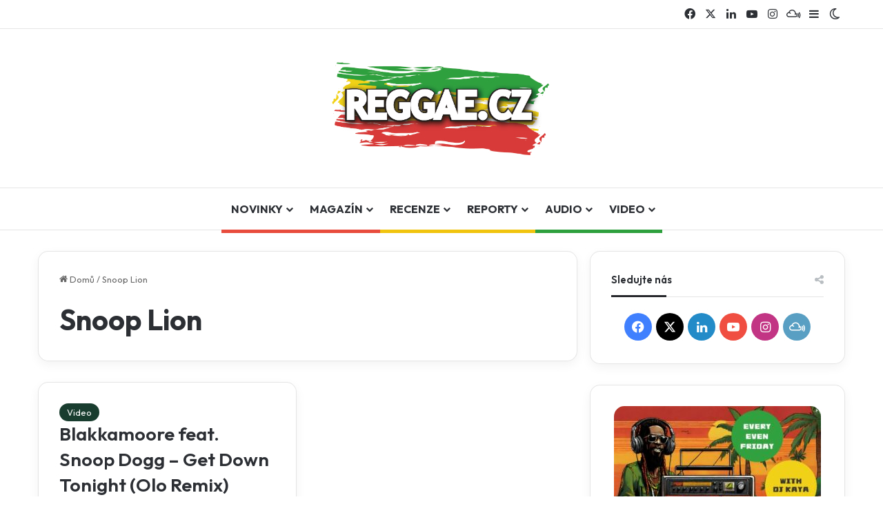

--- FILE ---
content_type: text/html; charset=UTF-8
request_url: https://reggae.cz/tag/snoop-lion/
body_size: 18035
content:
<!DOCTYPE html>
<html lang="cs" class="" data-skin="light">
<head>
	<meta charset="UTF-8" />
	<link rel="profile" href="https://gmpg.org/xfn/11" />
	
<meta http-equiv='x-dns-prefetch-control' content='on'>
<link rel='dns-prefetch' href='//cdnjs.cloudflare.com' />
<link rel='dns-prefetch' href='//ajax.googleapis.com' />
<link rel='dns-prefetch' href='//fonts.googleapis.com' />
<link rel='dns-prefetch' href='//fonts.gstatic.com' />
<link rel='dns-prefetch' href='//s.gravatar.com' />
<link rel='dns-prefetch' href='//www.google-analytics.com' />
<link rel='preload' as='image' href='https://reggae.cz/wp-content/uploads/2019/09/reggaecz_logo.png'>
<link rel='preload' as='font' href='https://reggae.cz/wp-content/themes/jannah/assets/fonts/tielabs-fonticon/tielabs-fonticon.woff' type='font/woff' crossorigin='anonymous' />
<link rel='preload' as='font' href='https://reggae.cz/wp-content/themes/jannah/assets/fonts/fontawesome/fa-solid-900.woff2' type='font/woff2' crossorigin='anonymous' />
<link rel='preload' as='font' href='https://reggae.cz/wp-content/themes/jannah/assets/fonts/fontawesome/fa-brands-400.woff2' type='font/woff2' crossorigin='anonymous' />
<link rel='preload' as='font' href='https://reggae.cz/wp-content/themes/jannah/assets/fonts/fontawesome/fa-regular-400.woff2' type='font/woff2' crossorigin='anonymous' />
<link rel='preload' as='script' href='https://ajax.googleapis.com/ajax/libs/webfont/1/webfont.js'>
<meta name='robots' content='index, follow, max-image-preview:large, max-snippet:-1, max-video-preview:-1' />

	<!-- This site is optimized with the Yoast SEO plugin v26.6 - https://yoast.com/wordpress/plugins/seo/ -->
	<title>Snoop Lion Archivy - Reggae.cz</title>
	<link rel="canonical" href="https://reggae.cz/tag/snoop-lion/" />
	<meta property="og:locale" content="cs_CZ" />
	<meta property="og:type" content="article" />
	<meta property="og:title" content="Snoop Lion Archivy - Reggae.cz" />
	<meta property="og:url" content="https://reggae.cz/tag/snoop-lion/" />
	<meta property="og:site_name" content="Reggae.cz" />
	<meta name="twitter:card" content="summary_large_image" />
	<meta name="twitter:site" content="@ReggaeCZ" />
	<script type="application/ld+json" class="yoast-schema-graph">{"@context":"https://schema.org","@graph":[{"@type":"CollectionPage","@id":"https://reggae.cz/tag/snoop-lion/","url":"https://reggae.cz/tag/snoop-lion/","name":"Snoop Lion Archivy - Reggae.cz","isPartOf":{"@id":"https://reggae.cz/#website"},"primaryImageOfPage":{"@id":"https://reggae.cz/tag/snoop-lion/#primaryimage"},"image":{"@id":"https://reggae.cz/tag/snoop-lion/#primaryimage"},"thumbnailUrl":"https://reggae.cz/wp-content/uploads/2020/11/BlakkamoreSnoop_GetDown.jpg","breadcrumb":{"@id":"https://reggae.cz/tag/snoop-lion/#breadcrumb"},"inLanguage":"cs"},{"@type":"ImageObject","inLanguage":"cs","@id":"https://reggae.cz/tag/snoop-lion/#primaryimage","url":"https://reggae.cz/wp-content/uploads/2020/11/BlakkamoreSnoop_GetDown.jpg","contentUrl":"https://reggae.cz/wp-content/uploads/2020/11/BlakkamoreSnoop_GetDown.jpg","width":720,"height":405},{"@type":"BreadcrumbList","@id":"https://reggae.cz/tag/snoop-lion/#breadcrumb","itemListElement":[{"@type":"ListItem","position":1,"name":"Domů","item":"https://reggae.cz/"},{"@type":"ListItem","position":2,"name":"Snoop Lion"}]},{"@type":"WebSite","@id":"https://reggae.cz/#website","url":"https://reggae.cz/","name":"Reggae.cz","description":"Tvůj průvodce světem reggae a ska","publisher":{"@id":"https://reggae.cz/#organization"},"potentialAction":[{"@type":"SearchAction","target":{"@type":"EntryPoint","urlTemplate":"https://reggae.cz/?s={search_term_string}"},"query-input":{"@type":"PropertyValueSpecification","valueRequired":true,"valueName":"search_term_string"}}],"inLanguage":"cs"},{"@type":"Organization","@id":"https://reggae.cz/#organization","name":"Reggae.cz","url":"https://reggae.cz/","logo":{"@type":"ImageObject","inLanguage":"cs","@id":"https://reggae.cz/#/schema/logo/image/","url":"https://reggae.cz/wp-content/uploads/2020/12/reggaecz_logo-1.png","contentUrl":"https://reggae.cz/wp-content/uploads/2020/12/reggaecz_logo-1.png","width":189,"height":86,"caption":"Reggae.cz"},"image":{"@id":"https://reggae.cz/#/schema/logo/image/"},"sameAs":["https://www.facebook.com/reggaecz/","https://x.com/ReggaeCZ","https://www.instagram.com/reggae.cz/","https://www.mixcloud.com/REGGAE_CZ/","https://www.youtube.com/ReggaeCZ"]}]}</script>
	<!-- / Yoast SEO plugin. -->


<link rel='dns-prefetch' href='//maps.googleapis.com' />
<link rel='dns-prefetch' href='//meet.jit.si' />
<link rel='dns-prefetch' href='//fonts.googleapis.com' />
<link rel="alternate" type="application/rss+xml" title="Reggae.cz &raquo; RSS zdroj" href="https://reggae.cz/feed/" />
<link rel="alternate" type="application/rss+xml" title="Reggae.cz &raquo; RSS komentářů" href="https://reggae.cz/comments/feed/" />
		<script type="text/javascript">
			try {
				if( 'undefined' != typeof localStorage ){
					var tieSkin = localStorage.getItem('tie-skin');
				}

				
				var html = document.getElementsByTagName('html')[0].classList,
						htmlSkin = 'light';

				if( html.contains('dark-skin') ){
					htmlSkin = 'dark';
				}

				if( tieSkin != null && tieSkin != htmlSkin ){
					html.add('tie-skin-inverted');
					var tieSkinInverted = true;
				}

				if( tieSkin == 'dark' ){
					html.add('dark-skin');
				}
				else if( tieSkin == 'light' ){
					html.remove( 'dark-skin' );
				}
				
			} catch(e) { console.log( e ) }

		</script>
		<link rel="alternate" type="application/rss+xml" title="Reggae.cz &raquo; RSS pro štítek Snoop Lion" href="https://reggae.cz/tag/snoop-lion/feed/" />

		<style type="text/css">
			:root{				
			--tie-preset-gradient-1: linear-gradient(135deg, rgba(6, 147, 227, 1) 0%, rgb(155, 81, 224) 100%);
			--tie-preset-gradient-2: linear-gradient(135deg, rgb(122, 220, 180) 0%, rgb(0, 208, 130) 100%);
			--tie-preset-gradient-3: linear-gradient(135deg, rgba(252, 185, 0, 1) 0%, rgba(255, 105, 0, 1) 100%);
			--tie-preset-gradient-4: linear-gradient(135deg, rgba(255, 105, 0, 1) 0%, rgb(207, 46, 46) 100%);
			--tie-preset-gradient-5: linear-gradient(135deg, rgb(238, 238, 238) 0%, rgb(169, 184, 195) 100%);
			--tie-preset-gradient-6: linear-gradient(135deg, rgb(74, 234, 220) 0%, rgb(151, 120, 209) 20%, rgb(207, 42, 186) 40%, rgb(238, 44, 130) 60%, rgb(251, 105, 98) 80%, rgb(254, 248, 76) 100%);
			--tie-preset-gradient-7: linear-gradient(135deg, rgb(255, 206, 236) 0%, rgb(152, 150, 240) 100%);
			--tie-preset-gradient-8: linear-gradient(135deg, rgb(254, 205, 165) 0%, rgb(254, 45, 45) 50%, rgb(107, 0, 62) 100%);
			--tie-preset-gradient-9: linear-gradient(135deg, rgb(255, 203, 112) 0%, rgb(199, 81, 192) 50%, rgb(65, 88, 208) 100%);
			--tie-preset-gradient-10: linear-gradient(135deg, rgb(255, 245, 203) 0%, rgb(182, 227, 212) 50%, rgb(51, 167, 181) 100%);
			--tie-preset-gradient-11: linear-gradient(135deg, rgb(202, 248, 128) 0%, rgb(113, 206, 126) 100%);
			--tie-preset-gradient-12: linear-gradient(135deg, rgb(2, 3, 129) 0%, rgb(40, 116, 252) 100%);
			--tie-preset-gradient-13: linear-gradient(135deg, #4D34FA, #ad34fa);
			--tie-preset-gradient-14: linear-gradient(135deg, #0057FF, #31B5FF);
			--tie-preset-gradient-15: linear-gradient(135deg, #FF007A, #FF81BD);
			--tie-preset-gradient-16: linear-gradient(135deg, #14111E, #4B4462);
			--tie-preset-gradient-17: linear-gradient(135deg, #F32758, #FFC581);

			
					--main-nav-background: #FFFFFF;
					--main-nav-secondry-background: rgba(0,0,0,0.03);
					--main-nav-primary-color: #0088ff;
					--main-nav-contrast-primary-color: #FFFFFF;
					--main-nav-text-color: #2c2f34;
					--main-nav-secondry-text-color: rgba(0,0,0,0.5);
					--main-nav-main-border-color: rgba(0,0,0,0.1);
					--main-nav-secondry-border-color: rgba(0,0,0,0.08);
				--tie-buttons-radius: 8px;--tie-buttons-color: transparent;--tie-buttons-border-width: 1px;--tie-buttons-text: #444444;--tie-buttons-border-color: #444444;--tie-buttons-hover-color: #121212;--tie-buttons-hover-text: #FFFFFF;
			}
		</style>
	<meta name="viewport" content="width=device-width, initial-scale=1.0" /><style id='wp-img-auto-sizes-contain-inline-css' type='text/css'>
img:is([sizes=auto i],[sizes^="auto," i]){contain-intrinsic-size:3000px 1500px}
/*# sourceURL=wp-img-auto-sizes-contain-inline-css */
</style>
<link rel='stylesheet' id='dashicons-css' href='https://reggae.cz/wp-includes/css/dashicons.min.css?ver=6.9' type='text/css' media='all' />
<link rel='stylesheet' id='post-views-counter-frontend-css' href='https://reggae.cz/wp-content/plugins/post-views-counter/css/frontend.css?ver=1.7.0' type='text/css' media='all' />
<style id='wp-emoji-styles-inline-css' type='text/css'>

	img.wp-smiley, img.emoji {
		display: inline !important;
		border: none !important;
		box-shadow: none !important;
		height: 1em !important;
		width: 1em !important;
		margin: 0 0.07em !important;
		vertical-align: -0.1em !important;
		background: none !important;
		padding: 0 !important;
	}
/*# sourceURL=wp-emoji-styles-inline-css */
</style>
<link rel='stylesheet' id='evcal_google_fonts-css' href='https://fonts.googleapis.com/css?family=Noto+Sans%3A400%2C400italic%2C700%7CPoppins%3A700%2C800%2C900&#038;subset=latin%2Clatin-ext&#038;ver=2.4.9' type='text/css' media='all' />
<link rel='stylesheet' id='evcal_cal_default-css' href='//reggae.cz/wp-content/plugins/eventon-lite/assets/css/eventon_styles.css?ver=2.4.9' type='text/css' media='all' />
<link rel='stylesheet' id='evo_font_icons-css' href='//reggae.cz/wp-content/plugins/eventon-lite/assets/fonts/all.css?ver=2.4.9' type='text/css' media='all' />
<link rel='stylesheet' id='eventon_dynamic_styles-css' href='//reggae.cz/wp-content/plugins/eventon-lite/assets/css/eventon_dynamic_styles.css?ver=2.4.9' type='text/css' media='all' />
<link rel='stylesheet' id='tie-css-base-css' href='https://reggae.cz/wp-content/themes/jannah/assets/css/base.min.css?ver=7.1.2' type='text/css' media='all' />
<link rel='stylesheet' id='tie-css-styles-css' href='https://reggae.cz/wp-content/themes/jannah/assets/css/style.min.css?ver=7.1.2' type='text/css' media='all' />
<link rel='stylesheet' id='tie-css-widgets-css' href='https://reggae.cz/wp-content/themes/jannah/assets/css/widgets.min.css?ver=7.1.2' type='text/css' media='all' />
<link rel='stylesheet' id='tie-css-helpers-css' href='https://reggae.cz/wp-content/themes/jannah/assets/css/helpers.min.css?ver=7.1.2' type='text/css' media='all' />
<link rel='stylesheet' id='tie-fontawesome5-css' href='https://reggae.cz/wp-content/themes/jannah/assets/css/fontawesome.css?ver=7.1.2' type='text/css' media='all' />
<link rel='stylesheet' id='tie-css-ilightbox-css' href='https://reggae.cz/wp-content/themes/jannah/assets/ilightbox/dark-skin/skin.css?ver=7.1.2' type='text/css' media='all' />
<link rel='stylesheet' id='tie-css-shortcodes-css' href='https://reggae.cz/wp-content/themes/jannah/assets/css/plugins/shortcodes.min.css?ver=7.1.2' type='text/css' media='all' />
<link rel='stylesheet' id='taqyeem-styles-css' href='https://reggae.cz/wp-content/themes/jannah/assets/css/plugins/taqyeem.min.css?ver=7.1.2' type='text/css' media='all' />
<style id='taqyeem-styles-inline-css' type='text/css'>
.wf-active body{font-family: 'Outfit';}.wf-active .logo-text,.wf-active h1,.wf-active h2,.wf-active h3,.wf-active h4,.wf-active h5,.wf-active h6,.wf-active .the-subtitle{font-family: 'Outfit';}.wf-active #main-nav .main-menu > ul > li > a{font-family: 'Outfit';}.wf-active blockquote p{font-family: 'Quicksand';}#main-nav .main-menu > ul > li > a{font-size: 16px;}#tie-body{background-color: #ffffff;background-image: -webkit-linear-gradient(45deg,#ffffff,#ffffff);background-image: linear-gradient(45deg,#ffffff,#ffffff);}:root:root{--brand-color: #193d2f;--dark-brand-color: #000b00;--bright-color: #FFFFFF;--base-color: #2c2f34;}#reading-position-indicator{box-shadow: 0 0 10px rgba( 25,61,47,0.7);}:root:root{--brand-color: #193d2f;--dark-brand-color: #000b00;--bright-color: #FFFFFF;--base-color: #2c2f34;}#reading-position-indicator{box-shadow: 0 0 10px rgba( 25,61,47,0.7);}.tie-weather-widget.widget,.container-wrapper{box-shadow: 0 5px 15px 0 rgba(0,0,0,0.05);}.dark-skin .tie-weather-widget.widget,.dark-skin .container-wrapper{box-shadow: 0 5px 15px 0 rgba(0,0,0,0.2);}.more-link,.button,[type='submit'],.generic-button a,.generic-button button{background: transparent;}.tie-cat-92,.tie-cat-item-92 > span{background-color:#e74c3c !important;color:#FFFFFF !important;}.tie-cat-92:after{border-top-color:#e74c3c !important;}.tie-cat-92:hover{background-color:#c92e1e !important;}.tie-cat-92:hover:after{border-top-color:#c92e1e !important;}.tie-cat-9,.tie-cat-item-9 > span{background-color:#2ea03e !important;color:#FFFFFF !important;}.tie-cat-9:after{border-top-color:#2ea03e !important;}.tie-cat-9:hover{background-color:#108220 !important;}.tie-cat-9:hover:after{border-top-color:#108220 !important;}.tie-cat-15,.tie-cat-item-15 > span{background-color:#f1c40f !important;color:#FFFFFF !important;}.tie-cat-15:after{border-top-color:#f1c40f !important;}.tie-cat-15:hover{background-color:#d3a600 !important;}.tie-cat-15:hover:after{border-top-color:#d3a600 !important;}@media (min-width: 1200px){.container{width: auto;}}.boxed-layout #tie-wrapper,.boxed-layout .fixed-nav{max-width: 1330px;}@media (min-width: 1300px){.container,.wide-next-prev-slider-wrapper .slider-main-container{max-width: 1300px;}}.meta-views.meta-item .tie-icon-fire:before{content: "\f06e" !important;}body .mag-box .breaking,body .social-icons-widget .social-icons-item .social-link,body .widget_product_tag_cloud a,body .widget_tag_cloud a,body .post-tags a,body .widget_layered_nav_filters a,body .post-bottom-meta-title,body .post-bottom-meta a,body .post-cat,body .show-more-button,body #instagram-link.is-expanded .follow-button,body .cat-counter a + span,body .mag-box-options .slider-arrow-nav a,body .main-menu .cats-horizontal li a,body #instagram-link.is-compact,body .pages-numbers a,body .pages-nav-item,body .bp-pagination-links .page-numbers,body .fullwidth-area .widget_tag_cloud .tagcloud a,body ul.breaking-news-nav li.jnt-prev,body ul.breaking-news-nav li.jnt-next,body #tie-popup-search-mobile table.gsc-search-box{border-radius: 35px;}body .mag-box ul.breaking-news-nav li{border: 0 !important;}body #instagram-link.is-compact{padding-right: 40px;padding-left: 40px;}body .post-bottom-meta-title,body .post-bottom-meta a,body .more-link{padding-right: 15px;padding-left: 15px;}body #masonry-grid .container-wrapper .post-thumb img{border-radius: 0px;}body .video-thumbnail,body .review-item,body .review-summary,body .user-rate-wrap,body textarea,body input,body select{border-radius: 5px;}body .post-content-slideshow,body #tie-read-next,body .prev-next-post-nav .post-thumb,body .post-thumb img,body .container-wrapper,body .tie-popup-container .container-wrapper,body .widget,body .grid-slider-wrapper .grid-item,body .slider-vertical-navigation .slide,body .boxed-slider:not(.grid-slider-wrapper) .slide,body .buddypress-wrap .activity-list .load-more a,body .buddypress-wrap .activity-list .load-newest a,body .woocommerce .products .product .product-img img,body .woocommerce .products .product .product-img,body .woocommerce .woocommerce-tabs,body .woocommerce div.product .related.products,body .woocommerce div.product .up-sells.products,body .woocommerce .cart_totals,.woocommerce .cross-sells,body .big-thumb-left-box-inner,body .miscellaneous-box .posts-items li:first-child,body .single-big-img,body .masonry-with-spaces .container-wrapper .slide,body .news-gallery-items li .post-thumb,body .scroll-2-box .slide,.magazine1.archive:not(.bbpress) .entry-header-outer,.magazine1.search .entry-header-outer,.magazine1.archive:not(.bbpress) .mag-box .container-wrapper,.magazine1.search .mag-box .container-wrapper,body.magazine1 .entry-header-outer + .mag-box,body .digital-rating-static,body .entry q,body .entry blockquote,body #instagram-link.is-expanded,body.single-post .featured-area,body.post-layout-8 #content,body .footer-boxed-widget-area,body .tie-video-main-slider,body .post-thumb-overlay,body .widget_media_image img,body .stream-item-mag img,body .media-page-layout .post-element{border-radius: 15px;}#subcategories-section .container-wrapper{border-radius: 15px !important;margin-top: 15px !important;border-top-width: 1px !important;}@media (max-width: 767px) {.tie-video-main-slider iframe{border-top-right-radius: 15px;border-top-left-radius: 15px;}}.magazine1.archive:not(.bbpress) .mag-box .container-wrapper,.magazine1.search .mag-box .container-wrapper{margin-top: 15px;border-top-width: 1px;}body .section-wrapper:not(.container-full) .wide-slider-wrapper .slider-main-container,body .section-wrapper:not(.container-full) .wide-slider-three-slids-wrapper{border-radius: 15px;overflow: hidden;}body .wide-slider-nav-wrapper,body .share-buttons-bottom,body .first-post-gradient li:first-child .post-thumb:after,body .scroll-2-box .post-thumb:after{border-bottom-left-radius: 15px;border-bottom-right-radius: 15px;}body .main-menu .menu-sub-content,body .comp-sub-menu{border-bottom-left-radius: 10px;border-bottom-right-radius: 10px;}body.single-post .featured-area{overflow: hidden;}body #check-also-box.check-also-left{border-top-right-radius: 15px;border-bottom-right-radius: 15px;}body #check-also-box.check-also-right{border-top-left-radius: 15px;border-bottom-left-radius: 15px;}body .mag-box .breaking-news-nav li:last-child{border-top-right-radius: 35px;border-bottom-right-radius: 35px;}body .mag-box .breaking-title:before{border-top-left-radius: 35px;border-bottom-left-radius: 35px;}body .tabs li:last-child a,body .full-overlay-title li:not(.no-post-thumb) .block-title-overlay{border-top-right-radius: 15px;}body .center-overlay-title li:not(.no-post-thumb) .block-title-overlay,body .tabs li:first-child a{border-top-left-radius: 15px;}
/*# sourceURL=taqyeem-styles-inline-css */
</style>
<script type="text/javascript" src="https://reggae.cz/wp-includes/js/jquery/jquery.min.js?ver=3.7.1" id="jquery-core-js"></script>
<script type="text/javascript" src="https://reggae.cz/wp-includes/js/jquery/jquery-migrate.min.js?ver=3.4.1" id="jquery-migrate-js"></script>
<link rel="https://api.w.org/" href="https://reggae.cz/wp-json/" /><link rel="alternate" title="JSON" type="application/json" href="https://reggae.cz/wp-json/wp/v2/tags/1373" /><link rel="EditURI" type="application/rsd+xml" title="RSD" href="https://reggae.cz/xmlrpc.php?rsd" />
<meta name="generator" content="WordPress 6.9" />
<script type='text/javascript'>
/* <![CDATA[ */
var taqyeem = {"ajaxurl":"https://reggae.cz/wp-admin/admin-ajax.php" , "your_rating":"Your Rating:"};
/* ]]> */
</script>

<meta http-equiv="X-UA-Compatible" content="IE=edge">
<link rel="icon" href="https://reggae.cz/wp-content/uploads/2024/04/reggaecz_ico-150x150.png" sizes="32x32" />
<link rel="icon" href="https://reggae.cz/wp-content/uploads/2024/04/reggaecz_ico-300x300.png" sizes="192x192" />
<link rel="apple-touch-icon" href="https://reggae.cz/wp-content/uploads/2024/04/reggaecz_ico-300x300.png" />
<meta name="msapplication-TileImage" content="https://reggae.cz/wp-content/uploads/2024/04/reggaecz_ico-300x300.png" />
<style id='global-styles-inline-css' type='text/css'>
:root{--wp--preset--aspect-ratio--square: 1;--wp--preset--aspect-ratio--4-3: 4/3;--wp--preset--aspect-ratio--3-4: 3/4;--wp--preset--aspect-ratio--3-2: 3/2;--wp--preset--aspect-ratio--2-3: 2/3;--wp--preset--aspect-ratio--16-9: 16/9;--wp--preset--aspect-ratio--9-16: 9/16;--wp--preset--color--black: #000000;--wp--preset--color--cyan-bluish-gray: #abb8c3;--wp--preset--color--white: #ffffff;--wp--preset--color--pale-pink: #f78da7;--wp--preset--color--vivid-red: #cf2e2e;--wp--preset--color--luminous-vivid-orange: #ff6900;--wp--preset--color--luminous-vivid-amber: #fcb900;--wp--preset--color--light-green-cyan: #7bdcb5;--wp--preset--color--vivid-green-cyan: #00d084;--wp--preset--color--pale-cyan-blue: #8ed1fc;--wp--preset--color--vivid-cyan-blue: #0693e3;--wp--preset--color--vivid-purple: #9b51e0;--wp--preset--gradient--vivid-cyan-blue-to-vivid-purple: linear-gradient(135deg,rgb(6,147,227) 0%,rgb(155,81,224) 100%);--wp--preset--gradient--light-green-cyan-to-vivid-green-cyan: linear-gradient(135deg,rgb(122,220,180) 0%,rgb(0,208,130) 100%);--wp--preset--gradient--luminous-vivid-amber-to-luminous-vivid-orange: linear-gradient(135deg,rgb(252,185,0) 0%,rgb(255,105,0) 100%);--wp--preset--gradient--luminous-vivid-orange-to-vivid-red: linear-gradient(135deg,rgb(255,105,0) 0%,rgb(207,46,46) 100%);--wp--preset--gradient--very-light-gray-to-cyan-bluish-gray: linear-gradient(135deg,rgb(238,238,238) 0%,rgb(169,184,195) 100%);--wp--preset--gradient--cool-to-warm-spectrum: linear-gradient(135deg,rgb(74,234,220) 0%,rgb(151,120,209) 20%,rgb(207,42,186) 40%,rgb(238,44,130) 60%,rgb(251,105,98) 80%,rgb(254,248,76) 100%);--wp--preset--gradient--blush-light-purple: linear-gradient(135deg,rgb(255,206,236) 0%,rgb(152,150,240) 100%);--wp--preset--gradient--blush-bordeaux: linear-gradient(135deg,rgb(254,205,165) 0%,rgb(254,45,45) 50%,rgb(107,0,62) 100%);--wp--preset--gradient--luminous-dusk: linear-gradient(135deg,rgb(255,203,112) 0%,rgb(199,81,192) 50%,rgb(65,88,208) 100%);--wp--preset--gradient--pale-ocean: linear-gradient(135deg,rgb(255,245,203) 0%,rgb(182,227,212) 50%,rgb(51,167,181) 100%);--wp--preset--gradient--electric-grass: linear-gradient(135deg,rgb(202,248,128) 0%,rgb(113,206,126) 100%);--wp--preset--gradient--midnight: linear-gradient(135deg,rgb(2,3,129) 0%,rgb(40,116,252) 100%);--wp--preset--font-size--small: 13px;--wp--preset--font-size--medium: 20px;--wp--preset--font-size--large: 36px;--wp--preset--font-size--x-large: 42px;--wp--preset--spacing--20: 0.44rem;--wp--preset--spacing--30: 0.67rem;--wp--preset--spacing--40: 1rem;--wp--preset--spacing--50: 1.5rem;--wp--preset--spacing--60: 2.25rem;--wp--preset--spacing--70: 3.38rem;--wp--preset--spacing--80: 5.06rem;--wp--preset--shadow--natural: 6px 6px 9px rgba(0, 0, 0, 0.2);--wp--preset--shadow--deep: 12px 12px 50px rgba(0, 0, 0, 0.4);--wp--preset--shadow--sharp: 6px 6px 0px rgba(0, 0, 0, 0.2);--wp--preset--shadow--outlined: 6px 6px 0px -3px rgb(255, 255, 255), 6px 6px rgb(0, 0, 0);--wp--preset--shadow--crisp: 6px 6px 0px rgb(0, 0, 0);}:where(.is-layout-flex){gap: 0.5em;}:where(.is-layout-grid){gap: 0.5em;}body .is-layout-flex{display: flex;}.is-layout-flex{flex-wrap: wrap;align-items: center;}.is-layout-flex > :is(*, div){margin: 0;}body .is-layout-grid{display: grid;}.is-layout-grid > :is(*, div){margin: 0;}:where(.wp-block-columns.is-layout-flex){gap: 2em;}:where(.wp-block-columns.is-layout-grid){gap: 2em;}:where(.wp-block-post-template.is-layout-flex){gap: 1.25em;}:where(.wp-block-post-template.is-layout-grid){gap: 1.25em;}.has-black-color{color: var(--wp--preset--color--black) !important;}.has-cyan-bluish-gray-color{color: var(--wp--preset--color--cyan-bluish-gray) !important;}.has-white-color{color: var(--wp--preset--color--white) !important;}.has-pale-pink-color{color: var(--wp--preset--color--pale-pink) !important;}.has-vivid-red-color{color: var(--wp--preset--color--vivid-red) !important;}.has-luminous-vivid-orange-color{color: var(--wp--preset--color--luminous-vivid-orange) !important;}.has-luminous-vivid-amber-color{color: var(--wp--preset--color--luminous-vivid-amber) !important;}.has-light-green-cyan-color{color: var(--wp--preset--color--light-green-cyan) !important;}.has-vivid-green-cyan-color{color: var(--wp--preset--color--vivid-green-cyan) !important;}.has-pale-cyan-blue-color{color: var(--wp--preset--color--pale-cyan-blue) !important;}.has-vivid-cyan-blue-color{color: var(--wp--preset--color--vivid-cyan-blue) !important;}.has-vivid-purple-color{color: var(--wp--preset--color--vivid-purple) !important;}.has-black-background-color{background-color: var(--wp--preset--color--black) !important;}.has-cyan-bluish-gray-background-color{background-color: var(--wp--preset--color--cyan-bluish-gray) !important;}.has-white-background-color{background-color: var(--wp--preset--color--white) !important;}.has-pale-pink-background-color{background-color: var(--wp--preset--color--pale-pink) !important;}.has-vivid-red-background-color{background-color: var(--wp--preset--color--vivid-red) !important;}.has-luminous-vivid-orange-background-color{background-color: var(--wp--preset--color--luminous-vivid-orange) !important;}.has-luminous-vivid-amber-background-color{background-color: var(--wp--preset--color--luminous-vivid-amber) !important;}.has-light-green-cyan-background-color{background-color: var(--wp--preset--color--light-green-cyan) !important;}.has-vivid-green-cyan-background-color{background-color: var(--wp--preset--color--vivid-green-cyan) !important;}.has-pale-cyan-blue-background-color{background-color: var(--wp--preset--color--pale-cyan-blue) !important;}.has-vivid-cyan-blue-background-color{background-color: var(--wp--preset--color--vivid-cyan-blue) !important;}.has-vivid-purple-background-color{background-color: var(--wp--preset--color--vivid-purple) !important;}.has-black-border-color{border-color: var(--wp--preset--color--black) !important;}.has-cyan-bluish-gray-border-color{border-color: var(--wp--preset--color--cyan-bluish-gray) !important;}.has-white-border-color{border-color: var(--wp--preset--color--white) !important;}.has-pale-pink-border-color{border-color: var(--wp--preset--color--pale-pink) !important;}.has-vivid-red-border-color{border-color: var(--wp--preset--color--vivid-red) !important;}.has-luminous-vivid-orange-border-color{border-color: var(--wp--preset--color--luminous-vivid-orange) !important;}.has-luminous-vivid-amber-border-color{border-color: var(--wp--preset--color--luminous-vivid-amber) !important;}.has-light-green-cyan-border-color{border-color: var(--wp--preset--color--light-green-cyan) !important;}.has-vivid-green-cyan-border-color{border-color: var(--wp--preset--color--vivid-green-cyan) !important;}.has-pale-cyan-blue-border-color{border-color: var(--wp--preset--color--pale-cyan-blue) !important;}.has-vivid-cyan-blue-border-color{border-color: var(--wp--preset--color--vivid-cyan-blue) !important;}.has-vivid-purple-border-color{border-color: var(--wp--preset--color--vivid-purple) !important;}.has-vivid-cyan-blue-to-vivid-purple-gradient-background{background: var(--wp--preset--gradient--vivid-cyan-blue-to-vivid-purple) !important;}.has-light-green-cyan-to-vivid-green-cyan-gradient-background{background: var(--wp--preset--gradient--light-green-cyan-to-vivid-green-cyan) !important;}.has-luminous-vivid-amber-to-luminous-vivid-orange-gradient-background{background: var(--wp--preset--gradient--luminous-vivid-amber-to-luminous-vivid-orange) !important;}.has-luminous-vivid-orange-to-vivid-red-gradient-background{background: var(--wp--preset--gradient--luminous-vivid-orange-to-vivid-red) !important;}.has-very-light-gray-to-cyan-bluish-gray-gradient-background{background: var(--wp--preset--gradient--very-light-gray-to-cyan-bluish-gray) !important;}.has-cool-to-warm-spectrum-gradient-background{background: var(--wp--preset--gradient--cool-to-warm-spectrum) !important;}.has-blush-light-purple-gradient-background{background: var(--wp--preset--gradient--blush-light-purple) !important;}.has-blush-bordeaux-gradient-background{background: var(--wp--preset--gradient--blush-bordeaux) !important;}.has-luminous-dusk-gradient-background{background: var(--wp--preset--gradient--luminous-dusk) !important;}.has-pale-ocean-gradient-background{background: var(--wp--preset--gradient--pale-ocean) !important;}.has-electric-grass-gradient-background{background: var(--wp--preset--gradient--electric-grass) !important;}.has-midnight-gradient-background{background: var(--wp--preset--gradient--midnight) !important;}.has-small-font-size{font-size: var(--wp--preset--font-size--small) !important;}.has-medium-font-size{font-size: var(--wp--preset--font-size--medium) !important;}.has-large-font-size{font-size: var(--wp--preset--font-size--large) !important;}.has-x-large-font-size{font-size: var(--wp--preset--font-size--x-large) !important;}
/*# sourceURL=global-styles-inline-css */
</style>
</head>

<body id="tie-body" class="archive tag tag-snoop-lion tag-1373 wp-theme-jannah tie-no-js wrapper-has-shadow block-head-3 magazine3 magazine1 is-desktop is-header-layout-2 sidebar-right has-sidebar">



<div class="background-overlay">

	<div id="tie-container" class="site tie-container">

		
		<div id="tie-wrapper">

			
<header id="theme-header" class="theme-header header-layout-2 main-nav-light main-nav-default-light main-nav-below no-stream-item top-nav-active top-nav-light top-nav-default-light top-nav-above has-normal-width-logo mobile-header-default">
	
<nav id="top-nav"  class="has-components top-nav header-nav" aria-label="Secondary Navigation">
	<div class="container">
		<div class="topbar-wrapper">

			
			<div class="tie-alignleft">
							</div><!-- .tie-alignleft /-->

			<div class="tie-alignright">
				<ul class="components"> <li class="social-icons-item"><a class="social-link facebook-social-icon" rel="external noopener nofollow" target="_blank" href="https://www.facebook.com/reggaecz"><span class="tie-social-icon tie-icon-facebook"></span><span class="screen-reader-text">Facebook</span></a></li><li class="social-icons-item"><a class="social-link twitter-social-icon" rel="external noopener nofollow" target="_blank" href="https://x.com/ReggaeCZ"><span class="tie-social-icon tie-icon-twitter"></span><span class="screen-reader-text">X</span></a></li><li class="social-icons-item"><a class="social-link linkedin-social-icon" rel="external noopener nofollow" target="_blank" href="https://www.linkedin.com/company/27138035"><span class="tie-social-icon tie-icon-linkedin"></span><span class="screen-reader-text">LinkedIn</span></a></li><li class="social-icons-item"><a class="social-link youtube-social-icon" rel="external noopener nofollow" target="_blank" href="https://www.youtube.com/@ReggaeCZ"><span class="tie-social-icon tie-icon-youtube"></span><span class="screen-reader-text">YouTube</span></a></li><li class="social-icons-item"><a class="social-link instagram-social-icon" rel="external noopener nofollow" target="_blank" href="https://www.instagram.com/reggae.cz/"><span class="tie-social-icon tie-icon-instagram"></span><span class="screen-reader-text">Instagram</span></a></li><li class="social-icons-item"><a class="social-link mixcloud-social-icon" rel="external noopener nofollow" target="_blank" href="https://www.mixcloud.com/REGGAE_CZ/"><span class="tie-social-icon tie-icon-mixcloud"></span><span class="screen-reader-text">Mixcloud</span></a></li> 	<li class="side-aside-nav-icon menu-item custom-menu-link">
		<a href="#">
			<span class="tie-icon-navicon" aria-hidden="true"></span>
			<span class="screen-reader-text">Sidebar</span>
		</a>
	</li>
		<li class="skin-icon menu-item custom-menu-link">
		<a href="#" class="change-skin" title="Switch skin">
			<span class="tie-icon-moon change-skin-icon" aria-hidden="true"></span>
			<span class="screen-reader-text">Switch skin</span>
		</a>
	</li>
	</ul><!-- Components -->			</div><!-- .tie-alignright /-->

		</div><!-- .topbar-wrapper /-->
	</div><!-- .container /-->
</nav><!-- #top-nav /-->

<div class="container header-container">
	<div class="tie-row logo-row">

		
		<div class="logo-wrapper">
			<div class="tie-col-md-4 logo-container clearfix">
				
		<div id="logo" class="image-logo" >

			
			<a title="Reggae.cz" href="https://reggae.cz/">
				
				<picture class="tie-logo-default tie-logo-picture">
					
					<source class="tie-logo-source-default tie-logo-source" srcset="https://reggae.cz/wp-content/uploads/2019/09/reggaecz_logo.png">
					<img class="tie-logo-img-default tie-logo-img" src="https://reggae.cz/wp-content/uploads/2019/09/reggaecz_logo.png" alt="Reggae.cz" width="300" height="150" style="max-height:150px; width: auto;" />
				</picture>
						</a>

			
		</div><!-- #logo /-->

		<div id="mobile-header-components-area_2" class="mobile-header-components"><ul class="components"><li class="mobile-component_menu custom-menu-link"><a href="#" id="mobile-menu-icon" class="menu-text-wrapper"><span class="tie-mobile-menu-icon nav-icon is-layout-4"></span><span class="menu-text">Menu</span></a></li> <li class="mobile-component_skin custom-menu-link">
				<a href="#" class="change-skin" title="Switch skin">
					<span class="tie-icon-moon change-skin-icon" aria-hidden="true"></span>
					<span class="screen-reader-text">Switch skin</span>
				</a>
			</li></ul></div>			</div><!-- .tie-col /-->
		</div><!-- .logo-wrapper /-->

		
	</div><!-- .tie-row /-->
</div><!-- .container /-->

<div class="main-nav-wrapper">
	<nav id="main-nav"  class="main-nav header-nav menu-style-minimal"  aria-label="Primary Navigation">
		<div class="container">

			<div class="main-menu-wrapper">

				
				<div id="menu-components-wrap">

					
		<div id="sticky-logo" class="image-logo">

			
			<a title="Reggae.cz" href="https://reggae.cz/">
				
				<picture class="tie-logo-default tie-logo-picture">
					<source class="tie-logo-source-default tie-logo-source" srcset="https://reggae.cz/wp-content/uploads/2019/09/reggaecz_logo.png">
					<img class="tie-logo-img-default tie-logo-img" src="https://reggae.cz/wp-content/uploads/2019/09/reggaecz_logo.png" alt="Reggae.cz"  />
				</picture>
						</a>

			
		</div><!-- #Sticky-logo /-->

		<div class="flex-placeholder"></div>
		
					<div class="main-menu main-menu-wrap">
						<div id="main-nav-menu" class="main-menu header-menu"><ul id="menu-main" class="menu">
				<style>
					#menu-item-8083{
						--main-nav-primary-color: #e74c3c;
						--main-nav-contrast-primary-color: #FFFFFF;
						border-bottom: 5px solid #e74c3c;
						margin-bottom: -5px;
					}
				</style><li id="menu-item-8083" class="menu-item menu-item-type-taxonomy menu-item-object-category menu-item-has-children menu-item-8083 mega-menu mega-recent-featured mega-menu-posts " data-id="2375" ><a href="https://reggae.cz/category/novinky/">NOVINKY</a>
<div class="mega-menu-block menu-sub-content"  >

<ul class="mega-recent-featured-list sub-list">
	<li id="menu-item-8084" class="menu-item menu-item-type-taxonomy menu-item-object-category menu-item-8084"><a href="https://reggae.cz/category/novinky/cz-sk/">CZ/SK</a></li>
	<li id="menu-item-8085" class="menu-item menu-item-type-taxonomy menu-item-object-category menu-item-8085"><a href="https://reggae.cz/category/novinky/zahranicni/">ZAHRANIČNÍ</a></li>
	<li id="menu-item-8110" class="menu-item menu-item-type-taxonomy menu-item-object-category menu-item-8110"><a href="https://reggae.cz/category/pozvanka/"> <span aria-hidden="true" class="tie-menu-icon far fa-calendar-check"></span> POZVÁNKY</a></li>
</ul>

<div class="mega-menu-content">
<div class="mega-ajax-content">
</div><!-- .mega-ajax-content -->

</div><!-- .mega-menu-content -->

</div><!-- .mega-menu-block --> 
</li>

				<style>
					#menu-item-8091{
						--main-nav-primary-color: #e74c3c;
						--main-nav-contrast-primary-color: #FFFFFF;
						border-bottom: 5px solid #e74c3c;
						margin-bottom: -5px;
					}
				</style><li id="menu-item-8091" class="menu-item menu-item-type-taxonomy menu-item-object-category menu-item-has-children menu-item-8091 mega-menu mega-recent-featured mega-menu-posts " data-id="2378" ><a href="https://reggae.cz/category/magazin/">MAGAZÍN</a>
<div class="mega-menu-block menu-sub-content"  >

<ul class="mega-recent-featured-list sub-list">
	<li id="menu-item-8095" class="menu-item menu-item-type-taxonomy menu-item-object-category menu-item-8095"><a href="https://reggae.cz/category/magazin/editorial/">EDITORIAL</a></li>
	<li id="menu-item-8088" class="menu-item menu-item-type-taxonomy menu-item-object-category menu-item-8088"><a href="https://reggae.cz/category/magazin/rozhovor/">ROZHOVORY</a></li>
	<li id="menu-item-8100" class="menu-item menu-item-type-taxonomy menu-item-object-category menu-item-8100"><a href="https://reggae.cz/category/magazin/komentar/">KOMENTÁŘE</a></li>
	<li id="menu-item-8101" class="menu-item menu-item-type-taxonomy menu-item-object-category menu-item-8101"><a href="https://reggae.cz/category/magazin/reggae-university/">REGGAE UNIVERSITY</a></li>
	<li id="menu-item-8104" class="menu-item menu-item-type-taxonomy menu-item-object-category menu-item-8104"><a href="https://reggae.cz/category/magazin/reggae-university/kaya-news-archiv/">KAYA NEWS archiv</a></li>
</ul>

<div class="mega-menu-content">
<div class="mega-ajax-content">
</div><!-- .mega-ajax-content -->

</div><!-- .mega-menu-content -->

</div><!-- .mega-menu-block --> 
</li>

				<style>
					#menu-item-8086{
						--main-nav-primary-color: #f1c40f;
						--main-nav-contrast-primary-color: #FFFFFF;
						border-bottom: 5px solid #f1c40f;
						margin-bottom: -5px;
					}
				</style><li id="menu-item-8086" class="menu-item menu-item-type-taxonomy menu-item-object-category menu-item-8086 mega-menu mega-cat mega-menu-posts " data-id="15" ><a href="https://reggae.cz/category/recenze/">RECENZE</a>
<div class="mega-menu-block menu-sub-content"  >

<div class="mega-menu-content">
<div class="mega-cat-wrapper">

						<div class="mega-cat-content horizontal-posts">

								<div class="mega-ajax-content mega-cat-posts-container clearfix">

						</div><!-- .mega-ajax-content -->

						</div><!-- .mega-cat-content -->

					</div><!-- .mega-cat-Wrapper -->

</div><!-- .mega-menu-content -->

</div><!-- .mega-menu-block --> 
</li>

				<style>
					#menu-item-8087{
						--main-nav-primary-color: #f1c40f;
						--main-nav-contrast-primary-color: #FFFFFF;
						border-bottom: 5px solid #f1c40f;
						margin-bottom: -5px;
					}
				</style><li id="menu-item-8087" class="menu-item menu-item-type-taxonomy menu-item-object-category menu-item-8087 mega-menu mega-cat mega-menu-posts " data-id="166" ><a href="https://reggae.cz/category/report/">REPORTY</a>
<div class="mega-menu-block menu-sub-content"  >

<div class="mega-menu-content">
<div class="mega-cat-wrapper">

						<div class="mega-cat-content horizontal-posts">

								<div class="mega-ajax-content mega-cat-posts-container clearfix">

						</div><!-- .mega-ajax-content -->

						</div><!-- .mega-cat-content -->

					</div><!-- .mega-cat-Wrapper -->

</div><!-- .mega-menu-content -->

</div><!-- .mega-menu-block --> 
</li>

				<style>
					#menu-item-8090{
						--main-nav-primary-color: #2ea03e;
						--main-nav-contrast-primary-color: #FFFFFF;
						border-bottom: 5px solid #2ea03e;
						margin-bottom: -5px;
					}
				</style><li id="menu-item-8090" class="menu-item menu-item-type-taxonomy menu-item-object-category menu-item-8090 mega-menu mega-recent-featured mega-menu-posts " data-id="9" ><a href="https://reggae.cz/category/audio/">AUDIO</a>
<div class="mega-menu-block menu-sub-content"  >

<div class="mega-menu-content">
<div class="mega-ajax-content">
</div><!-- .mega-ajax-content -->

</div><!-- .mega-menu-content -->

</div><!-- .mega-menu-block --> 
</li>

				<style>
					#menu-item-8089{
						--main-nav-primary-color: #2ea03e;
						--main-nav-contrast-primary-color: #FFFFFF;
						border-bottom: 5px solid #2ea03e;
						margin-bottom: -5px;
					}
				</style><li id="menu-item-8089" class="menu-item menu-item-type-taxonomy menu-item-object-category menu-item-8089 mega-menu mega-cat mega-menu-posts " data-id="10" ><a href="https://reggae.cz/category/video/">VIDEO</a>
<div class="mega-menu-block menu-sub-content"  >

<div class="mega-menu-content">
<div class="mega-cat-wrapper">

						<div class="mega-cat-content horizontal-posts">

								<div class="mega-ajax-content mega-cat-posts-container clearfix">

						</div><!-- .mega-ajax-content -->

						</div><!-- .mega-cat-content -->

					</div><!-- .mega-cat-Wrapper -->

</div><!-- .mega-menu-content -->

</div><!-- .mega-menu-block --> 
</li>
</ul></div>					</div><!-- .main-menu /-->

					<ul class="components"></ul><!-- Components -->
				</div><!-- #menu-components-wrap /-->
			</div><!-- .main-menu-wrapper /-->
		</div><!-- .container /-->

			</nav><!-- #main-nav /-->
</div><!-- .main-nav-wrapper /-->

</header>

		<script type="text/javascript">
			try{if("undefined"!=typeof localStorage){var header,mnIsDark=!1,tnIsDark=!1;(header=document.getElementById("theme-header"))&&((header=header.classList).contains("main-nav-default-dark")&&(mnIsDark=!0),header.contains("top-nav-default-dark")&&(tnIsDark=!0),"dark"==tieSkin?(header.add("main-nav-dark","top-nav-dark"),header.remove("main-nav-light","top-nav-light")):"light"==tieSkin&&(mnIsDark||(header.remove("main-nav-dark"),header.add("main-nav-light")),tnIsDark||(header.remove("top-nav-dark"),header.add("top-nav-light"))))}}catch(a){console.log(a)}
		</script>
		<div id="content" class="site-content container"><div id="main-content-row" class="tie-row main-content-row">
	<div class="main-content tie-col-md-8 tie-col-xs-12" role="main">

		

			<header id="tag-title-section" class="entry-header-outer container-wrapper archive-title-wrapper">
				<nav id="breadcrumb"><a href="https://reggae.cz/"><span class="tie-icon-home" aria-hidden="true"></span> Domů</a><em class="delimiter">/</em><span class="current">Snoop Lion</span></nav><script type="application/ld+json">{"@context":"http:\/\/schema.org","@type":"BreadcrumbList","@id":"#Breadcrumb","itemListElement":[{"@type":"ListItem","position":1,"item":{"name":"Dom\u016f","@id":"https:\/\/reggae.cz\/"}}]}</script><h1 class="page-title">Snoop Lion</h1>			</header><!-- .entry-header-outer /-->

			<div class="masonry-grid-wrapper masonry-with-spaces">
		<div id="masonry-grid" data-layout="masonry" data-settings="{'uncropped_image':'jannah-image-post','category_meta':true,'post_meta':true,'excerpt':'true','excerpt_length':'20','read_more':false,'read_more_text':false,'media_overlay':true,'title_length':0,'is_full':false,'is_category':false}">
<div class="container-wrapper post-element tie-standard">
	<div class="entry-archives-header">
		<div class="entry-header-inner">

			<a class="post-cat tie-cat-10" href="https://reggae.cz/category/video/">Video</a>
			<h2 class="entry-title"><a href="https://reggae.cz/video/blakkamoore-feat-snoop-dogg-get-down-tonight-olo-remix/">Blakkamoore feat. Snoop Dogg &#8211; Get Down Tonight (Olo Remix)</a></h2>

			<div class="post-meta clearfix"><span class="date meta-item tie-icon">17. 11. 2020</span></div><!-- .post-meta -->
		</div><!-- .entry-header-inner /-->
	</div><!-- .entry-header /-->

	<div class="clearfix"></div>

	<div class="featured-area">
		
			<a aria-label="Blakkamoore feat. Snoop Dogg &#8211; Get Down Tonight (Olo Remix)" href="https://reggae.cz/video/blakkamoore-feat-snoop-dogg-get-down-tonight-olo-remix/" class="post-thumb">
			<div class="post-thumb-overlay-wrap">
				<div class="post-thumb-overlay">
					<span class="tie-icon tie-media-icon"></span>
				</div>
			</div>
		<img width="720" height="405" src="https://reggae.cz/wp-content/uploads/2020/11/BlakkamoreSnoop_GetDown.jpg" class="attachment-jannah-image-post size-jannah-image-post wp-post-image" alt="" decoding="async" fetchpriority="high" srcset="https://reggae.cz/wp-content/uploads/2020/11/BlakkamoreSnoop_GetDown.jpg 720w, https://reggae.cz/wp-content/uploads/2020/11/BlakkamoreSnoop_GetDown-300x169.jpg 300w" sizes="(max-width: 720px) 100vw, 720px" /></a>	</div>



			<div class="entry-content">
	
				<p class="post-excerpt">Povedený taneční remix doplněný animovaným klipem nám představuje aktuální newyorskou produkci:</p>
			
			</div><!-- .entry-content /-->
	
</div><!-- .container-wrapper :: single post /-->

				<div class="grid-sizer"></div>
				<div class="gutter-sizer"></div>
			</div><!-- #masonry-grid /-->
		</div><!-- .masonry-grid-wrapper /-->
	
	</div><!-- .main-content /-->


	<aside class="sidebar tie-col-md-4 tie-col-xs-12 normal-side is-sticky" aria-label="Primary Sidebar">
		<div class="theiaStickySidebar">
			<div id="social-2" class="container-wrapper widget social-icons-widget"><div class="widget-title the-global-title"><div class="the-subtitle">Sledujte nás<span class="widget-title-icon tie-icon"></span></div></div><ul class="solid-social-icons is-centered"><li class="social-icons-item"><a class="social-link facebook-social-icon" rel="external noopener nofollow" target="_blank" href="https://www.facebook.com/reggaecz"><span class="tie-social-icon tie-icon-facebook"></span><span class="screen-reader-text">Facebook</span></a></li><li class="social-icons-item"><a class="social-link twitter-social-icon" rel="external noopener nofollow" target="_blank" href="https://x.com/ReggaeCZ"><span class="tie-social-icon tie-icon-twitter"></span><span class="screen-reader-text">X</span></a></li><li class="social-icons-item"><a class="social-link linkedin-social-icon" rel="external noopener nofollow" target="_blank" href="https://www.linkedin.com/company/27138035"><span class="tie-social-icon tie-icon-linkedin"></span><span class="screen-reader-text">LinkedIn</span></a></li><li class="social-icons-item"><a class="social-link youtube-social-icon" rel="external noopener nofollow" target="_blank" href="https://www.youtube.com/@ReggaeCZ"><span class="tie-social-icon tie-icon-youtube"></span><span class="screen-reader-text">YouTube</span></a></li><li class="social-icons-item"><a class="social-link instagram-social-icon" rel="external noopener nofollow" target="_blank" href="https://www.instagram.com/reggae.cz/"><span class="tie-social-icon tie-icon-instagram"></span><span class="screen-reader-text">Instagram</span></a></li><li class="social-icons-item"><a class="social-link mixcloud-social-icon" rel="external noopener nofollow" target="_blank" href="https://www.mixcloud.com/REGGAE_CZ/"><span class="tie-social-icon tie-icon-mixcloud"></span><span class="screen-reader-text">Mixcloud</span></a></li></ul> 
<div class="clearfix"></div><div class="clearfix"></div></div><!-- .widget /--><div id="media_image-3" class="container-wrapper widget widget_media_image"><img width="300" height="300" src="https://reggae.cz/wp-content/uploads/2024/04/reggaeklub-300x300.jpeg" class="image wp-image-8112  attachment-medium size-medium" alt="" style="max-width: 100%; height: auto;" decoding="async" loading="lazy" srcset="https://reggae.cz/wp-content/uploads/2024/04/reggaeklub-300x300.jpeg 300w, https://reggae.cz/wp-content/uploads/2024/04/reggaeklub-150x150.jpeg 150w, https://reggae.cz/wp-content/uploads/2024/04/reggaeklub.jpeg 500w" sizes="auto, (max-width: 300px) 100vw, 300px" /><div class="clearfix"></div></div><!-- .widget /--><div id="posts-list-widget-2" class="container-wrapper widget posts-list"><div class="widget-title the-global-title"><div class="the-subtitle">Nejnovější články<span class="widget-title-icon tie-icon"></span></div></div><div class="widget-posts-list-wrapper"><div class="widget-posts-list-container posts-list-circle" ><ul class="posts-list-items widget-posts-wrapper">
<li class="widget-single-post-item widget-post-list tie-standard">

			<div class="post-widget-thumbnail">

			
			<a aria-label="Zemřel Stephen &#8218;Cat&#8216; Coore, jamajská hudební ikona a spoluzakladatel skupiny Third World" href="https://reggae.cz/magazin/reggae-university/nekrolog/zemrel-stephen-cat-coore-jamajska-hudebni-ikona-a-spoluzakladatel-skupiny-third-world/" class="post-thumb">
			<div class="post-thumb-overlay-wrap">
				<div class="post-thumb-overlay">
					<span class="tie-icon tie-media-icon"></span>
				</div>
			</div>
		<img width="150" height="150" src="https://reggae.cz/wp-content/uploads/2026/01/cat_coore-150x150.webp" class="attachment-thumbnail size-thumbnail wp-post-image" alt="" decoding="async" loading="lazy" /></a>		</div><!-- post-alignleft /-->
	
	<div class="post-widget-body ">
		<a class="post-title the-subtitle" href="https://reggae.cz/magazin/reggae-university/nekrolog/zemrel-stephen-cat-coore-jamajska-hudebni-ikona-a-spoluzakladatel-skupiny-third-world/">Zemřel Stephen &#8218;Cat&#8216; Coore, jamajská hudební ikona a spoluzakladatel skupiny Third World</a>

		<div class="post-meta">
			<span class="date meta-item tie-icon">19. 1. 2026</span>		</div>
	</div>
</li>

<li class="widget-single-post-item widget-post-list tie-standard">

			<div class="post-widget-thumbnail">

			
			<a aria-label="ODEŠEL PAVEL „BOZEZ“ NOVOTNÝ: SAXOFONISTA, KTERÝ DRŽEL KLUBOVOU SCÉNU POHROMADĚ" href="https://reggae.cz/magazin/reggae-university/nekrolog/odesel-pavel-bozez-novotny-saxofonista-ktery-drzel-klubovou-scenu-pohromade/" class="post-thumb">
			<div class="post-thumb-overlay-wrap">
				<div class="post-thumb-overlay">
					<span class="tie-icon tie-media-icon"></span>
				</div>
			</div>
		<img width="150" height="150" src="https://reggae.cz/wp-content/uploads/2026/01/bozez2-150x150.jpg" class="attachment-thumbnail size-thumbnail wp-post-image" alt="" decoding="async" loading="lazy" /></a>		</div><!-- post-alignleft /-->
	
	<div class="post-widget-body ">
		<a class="post-title the-subtitle" href="https://reggae.cz/magazin/reggae-university/nekrolog/odesel-pavel-bozez-novotny-saxofonista-ktery-drzel-klubovou-scenu-pohromade/">ODEŠEL PAVEL „BOZEZ“ NOVOTNÝ: SAXOFONISTA, KTERÝ DRŽEL KLUBOVOU SCÉNU POHROMADĚ</a>

		<div class="post-meta">
			<span class="date meta-item tie-icon">15. 1. 2026</span>		</div>
	</div>
</li>

<li class="widget-single-post-item widget-post-list tie-standard">

			<div class="post-widget-thumbnail">

			
			<a aria-label="Jamajské osobnosti, které nás opustily v roce 2025" href="https://reggae.cz/magazin/editorial/jamajske-osobnosti-ktere-nas-opustily-v-roce-2025/" class="post-thumb">
			<div class="post-thumb-overlay-wrap">
				<div class="post-thumb-overlay">
					<span class="tie-icon tie-media-icon"></span>
				</div>
			</div>
		<img width="150" height="150" src="https://reggae.cz/wp-content/uploads/2026/01/jimmycliff-150x150.jpg" class="attachment-thumbnail size-thumbnail wp-post-image" alt="" decoding="async" loading="lazy" /></a>		</div><!-- post-alignleft /-->
	
	<div class="post-widget-body ">
		<a class="post-title the-subtitle" href="https://reggae.cz/magazin/editorial/jamajske-osobnosti-ktere-nas-opustily-v-roce-2025/">Jamajské osobnosti, které nás opustily v roce 2025</a>

		<div class="post-meta">
			<span class="date meta-item tie-icon">13. 1. 2026</span>		</div>
	</div>
</li>

<li class="widget-single-post-item widget-post-list tie-standard">

			<div class="post-widget-thumbnail">

			
			<a aria-label="Help Jamaica / Benefiční reggae festival" href="https://reggae.cz/pozvanka/help-jamaica-beneficni-reggae-festival/" class="post-thumb">
			<div class="post-thumb-overlay-wrap">
				<div class="post-thumb-overlay">
					<span class="tie-icon tie-media-icon"></span>
				</div>
			</div>
		<img width="150" height="150" src="https://reggae.cz/wp-content/uploads/2026/01/260205fuchs2ctverec-150x150.jpg" class="attachment-thumbnail size-thumbnail wp-post-image" alt="" decoding="async" loading="lazy" srcset="https://reggae.cz/wp-content/uploads/2026/01/260205fuchs2ctverec-150x150.jpg 150w, https://reggae.cz/wp-content/uploads/2026/01/260205fuchs2ctverec-300x300.jpg 300w, https://reggae.cz/wp-content/uploads/2026/01/260205fuchs2ctverec-1024x1024.jpg 1024w, https://reggae.cz/wp-content/uploads/2026/01/260205fuchs2ctverec-768x768.jpg 768w, https://reggae.cz/wp-content/uploads/2026/01/260205fuchs2ctverec.jpg 1080w" sizes="auto, (max-width: 150px) 100vw, 150px" /></a>		</div><!-- post-alignleft /-->
	
	<div class="post-widget-body ">
		<a class="post-title the-subtitle" href="https://reggae.cz/pozvanka/help-jamaica-beneficni-reggae-festival/">Help Jamaica / Benefiční reggae festival</a>

		<div class="post-meta">
			<span class="date meta-item tie-icon">12. 1. 2026</span>		</div>
	</div>
</li>

<li class="widget-single-post-item widget-post-list tie-standard">

			<div class="post-widget-thumbnail">

			
			<a aria-label="Medial Banana zahajuje novou éru" href="https://reggae.cz/novinky/medial-banana-zahajuje-novou-eru/" class="post-thumb">
			<div class="post-thumb-overlay-wrap">
				<div class="post-thumb-overlay">
					<span class="tie-icon tie-media-icon"></span>
				</div>
			</div>
		<img width="150" height="150" src="https://reggae.cz/wp-content/uploads/2026/01/Medial-Banana-press-photo-2025-by-LUPIC-4-150x150.jpg" class="attachment-thumbnail size-thumbnail wp-post-image" alt="" decoding="async" loading="lazy" /></a>		</div><!-- post-alignleft /-->
	
	<div class="post-widget-body ">
		<a class="post-title the-subtitle" href="https://reggae.cz/novinky/medial-banana-zahajuje-novou-eru/">Medial Banana zahajuje novou éru</a>

		<div class="post-meta">
			<span class="date meta-item tie-icon">6. 1. 2026</span>		</div>
	</div>
</li>

<li class="widget-single-post-item widget-post-list tie-standard">

			<div class="post-widget-thumbnail">

			
			<a aria-label="The Regulators featuring Donovan Kingjay" href="https://reggae.cz/pozvanka/the-regulators-featuring-donovan-kingjay/" class="post-thumb">
			<div class="post-thumb-overlay-wrap">
				<div class="post-thumb-overlay">
					<span class="tie-icon tie-media-icon"></span>
				</div>
			</div>
		<img width="150" height="150" src="https://reggae.cz/wp-content/uploads/2025/10/251203mbfb-150x150.jpg" class="attachment-thumbnail size-thumbnail wp-post-image" alt="" decoding="async" loading="lazy" /></a>		</div><!-- post-alignleft /-->
	
	<div class="post-widget-body ">
		<a class="post-title the-subtitle" href="https://reggae.cz/pozvanka/the-regulators-featuring-donovan-kingjay/">The Regulators featuring Donovan Kingjay</a>

		<div class="post-meta">
			<span class="date meta-item tie-icon">14. 11. 2025</span>		</div>
	</div>
</li>
</ul></div></div><div class="clearfix"></div></div><!-- .widget /-->		</div><!-- .theiaStickySidebar /-->
	</aside><!-- .sidebar /-->
	</div><!-- .main-content-row /--></div><!-- #content /-->
<footer id="footer" class="site-footer dark-skin dark-widgetized-area">

	
			<div id="footer-widgets-container">
				<div class="container">
									</div><!-- .container /-->
			</div><!-- #Footer-widgets-container /-->
			
			<div id="site-info" class="site-info">
				<div class="container">
					<div class="tie-row">
						<div class="tie-col-md-12">

							<div class="copyright-text copyright-text-first">&copy; Copyright 2000 - 2026, All Rights Reserved Reggae.cz</div><div class="footer-menu"><ul id="menu-footer" class="menu"><li id="menu-item-984" class="menu-item menu-item-type-post_type menu-item-object-page menu-item-984"><a href="https://reggae.cz/o-nas/">O NÁS</a></li>
<li id="menu-item-384" class="menu-item menu-item-type-post_type menu-item-object-page menu-item-privacy-policy menu-item-384"><a rel="privacy-policy" href="https://reggae.cz/ochrana-osobnich-udaju/">OCHRANA OSOBNÍCH ÚDAJŮ</a></li>
</ul></div><ul class="social-icons"><li class="social-icons-item"><a class="social-link facebook-social-icon" rel="external noopener nofollow" target="_blank" href="https://www.facebook.com/reggaecz"><span class="tie-social-icon tie-icon-facebook"></span><span class="screen-reader-text">Facebook</span></a></li><li class="social-icons-item"><a class="social-link twitter-social-icon" rel="external noopener nofollow" target="_blank" href="https://x.com/ReggaeCZ"><span class="tie-social-icon tie-icon-twitter"></span><span class="screen-reader-text">X</span></a></li><li class="social-icons-item"><a class="social-link linkedin-social-icon" rel="external noopener nofollow" target="_blank" href="https://www.linkedin.com/company/27138035"><span class="tie-social-icon tie-icon-linkedin"></span><span class="screen-reader-text">LinkedIn</span></a></li><li class="social-icons-item"><a class="social-link youtube-social-icon" rel="external noopener nofollow" target="_blank" href="https://www.youtube.com/@ReggaeCZ"><span class="tie-social-icon tie-icon-youtube"></span><span class="screen-reader-text">YouTube</span></a></li><li class="social-icons-item"><a class="social-link instagram-social-icon" rel="external noopener nofollow" target="_blank" href="https://www.instagram.com/reggae.cz/"><span class="tie-social-icon tie-icon-instagram"></span><span class="screen-reader-text">Instagram</span></a></li><li class="social-icons-item"><a class="social-link mixcloud-social-icon" rel="external noopener nofollow" target="_blank" href="https://www.mixcloud.com/REGGAE_CZ/"><span class="tie-social-icon tie-icon-mixcloud"></span><span class="screen-reader-text">Mixcloud</span></a></li></ul> 

						</div><!-- .tie-col /-->
					</div><!-- .tie-row /-->
				</div><!-- .container /-->
			</div><!-- #site-info /-->
			
</footer><!-- #footer /-->


		<a id="go-to-top" class="go-to-top-button" href="#go-to-tie-body">
			<span class="tie-icon-angle-up"></span>
			<span class="screen-reader-text">Back to top button</span>
		</a>
	
		</div><!-- #tie-wrapper /-->

		
	<aside class=" side-aside normal-side dark-skin dark-widgetized-area slide-sidebar-desktop is-fullwidth appear-from-right" aria-label="Secondary Sidebar" style="visibility: hidden;">
		<div data-height="100%" class="side-aside-wrapper has-custom-scroll">

			<a href="#" class="close-side-aside remove big-btn">
				<span class="screen-reader-text">Close</span>
			</a><!-- .close-side-aside /-->


			
				<div id="mobile-container">

					
					<div id="mobile-menu" class="hide-menu-icons">
											</div><!-- #mobile-menu /-->

											<div id="mobile-social-icons" class="social-icons-widget solid-social-icons">
							<ul><li class="social-icons-item"><a class="social-link facebook-social-icon" rel="external noopener nofollow" target="_blank" href="https://www.facebook.com/reggaecz"><span class="tie-social-icon tie-icon-facebook"></span><span class="screen-reader-text">Facebook</span></a></li><li class="social-icons-item"><a class="social-link twitter-social-icon" rel="external noopener nofollow" target="_blank" href="https://x.com/ReggaeCZ"><span class="tie-social-icon tie-icon-twitter"></span><span class="screen-reader-text">X</span></a></li><li class="social-icons-item"><a class="social-link linkedin-social-icon" rel="external noopener nofollow" target="_blank" href="https://www.linkedin.com/company/27138035"><span class="tie-social-icon tie-icon-linkedin"></span><span class="screen-reader-text">LinkedIn</span></a></li><li class="social-icons-item"><a class="social-link youtube-social-icon" rel="external noopener nofollow" target="_blank" href="https://www.youtube.com/@ReggaeCZ"><span class="tie-social-icon tie-icon-youtube"></span><span class="screen-reader-text">YouTube</span></a></li><li class="social-icons-item"><a class="social-link instagram-social-icon" rel="external noopener nofollow" target="_blank" href="https://www.instagram.com/reggae.cz/"><span class="tie-social-icon tie-icon-instagram"></span><span class="screen-reader-text">Instagram</span></a></li><li class="social-icons-item"><a class="social-link mixcloud-social-icon" rel="external noopener nofollow" target="_blank" href="https://www.mixcloud.com/REGGAE_CZ/"><span class="tie-social-icon tie-icon-mixcloud"></span><span class="screen-reader-text">Mixcloud</span></a></li></ul> 
						</div><!-- #mobile-social-icons /-->
												<div id="mobile-search">
							<form role="search" method="get" class="search-form" action="https://reggae.cz/">
				<label>
					<span class="screen-reader-text">Vyhledávání</span>
					<input type="search" class="search-field" placeholder="Hledat &hellip;" value="" name="s" />
				</label>
				<input type="submit" class="search-submit" value="Hledat" />
			</form>						</div><!-- #mobile-search /-->
						
				</div><!-- #mobile-container /-->
			

							<div id="slide-sidebar-widgets">
					<div id="search-2" class="container-wrapper widget widget_search"><form role="search" method="get" class="search-form" action="https://reggae.cz/">
				<label>
					<span class="screen-reader-text">Vyhledávání</span>
					<input type="search" class="search-field" placeholder="Hledat &hellip;" value="" name="s" />
				</label>
				<input type="submit" class="search-submit" value="Hledat" />
			</form><div class="clearfix"></div></div><!-- .widget /--><div id="tag_cloud-2" class="container-wrapper widget widget_tag_cloud"><div class="widget-title the-global-title"><div class="the-subtitle">Tagy<span class="widget-title-icon tie-icon"></span></div></div><div class="tagcloud"><a href="https://reggae.cz/tag/2019/" class="tag-cloud-link tag-link-71 tag-link-position-1" style="font-size: 11.054545454545pt;" aria-label="2019 (55 položek)">2019<span class="tag-link-count"> (55)</span></a>
<a href="https://reggae.cz/tag/2020/" class="tag-cloud-link tag-link-487 tag-link-position-2" style="font-size: 19.454545454545pt;" aria-label="2020 (120 položek)">2020<span class="tag-link-count"> (120)</span></a>
<a href="https://reggae.cz/tag/2021/" class="tag-cloud-link tag-link-936 tag-link-position-3" style="font-size: 12.327272727273pt;" aria-label="2021 (62 položek)">2021<span class="tag-link-count"> (62)</span></a>
<a href="https://reggae.cz/tag/2022/" class="tag-cloud-link tag-link-1685 tag-link-position-4" style="font-size: 13.345454545455pt;" aria-label="2022 (68 položek)">2022<span class="tag-link-count"> (68)</span></a>
<a href="https://reggae.cz/tag/2023/" class="tag-cloud-link tag-link-1949 tag-link-position-5" style="font-size: 13.6pt;" aria-label="2023 (69 položek)">2023<span class="tag-link-count"> (69)</span></a>
<a href="https://reggae.cz/tag/2024/" class="tag-cloud-link tag-link-2328 tag-link-position-6" style="font-size: 13.090909090909pt;" aria-label="2024 (66 položek)">2024<span class="tag-link-count"> (66)</span></a>
<a href="https://reggae.cz/tag/cocoman/" class="tag-cloud-link tag-link-63 tag-link-position-7" style="font-size: 11.563636363636pt;" aria-label="Cocoman (58 položek)">Cocoman<span class="tag-link-count"> (58)</span></a>
<a href="https://reggae.cz/tag/czech-reggae/" class="tag-cloud-link tag-link-104 tag-link-position-8" style="font-size: 11.309090909091pt;" aria-label="Czech reggae (57 položek)">Czech reggae<span class="tag-link-count"> (57)</span></a>
<a href="https://reggae.cz/tag/dancehall/" class="tag-cloud-link tag-link-14 tag-link-position-9" style="font-size: 19.454545454545pt;" aria-label="dancehall (120 položek)">dancehall<span class="tag-link-count"> (120)</span></a>
<a href="https://reggae.cz/tag/dj-kaya/" class="tag-cloud-link tag-link-33 tag-link-position-10" style="font-size: 16.654545454545pt;" aria-label="DJ Kaya (92 položek)">DJ Kaya<span class="tag-link-count"> (92)</span></a>
<a href="https://reggae.cz/tag/prague/" class="tag-cloud-link tag-link-109 tag-link-position-11" style="font-size: 8pt;" aria-label="Prague (42 položek)">Prague<span class="tag-link-count"> (42)</span></a>
<a href="https://reggae.cz/tag/praha/" class="tag-cloud-link tag-link-111 tag-link-position-12" style="font-size: 10.036363636364pt;" aria-label="Praha (50 položek)">Praha<span class="tag-link-count"> (50)</span></a>
<a href="https://reggae.cz/tag/reggae/" class="tag-cloud-link tag-link-13 tag-link-position-13" style="font-size: 22pt;" aria-label="reggae (149 položek)">reggae<span class="tag-link-count"> (149)</span></a>
<a href="https://reggae.cz/tag/selector-boldrik/" class="tag-cloud-link tag-link-64 tag-link-position-14" style="font-size: 9.2727272727273pt;" aria-label="Selector Boldrik (47 položek)">Selector Boldrik<span class="tag-link-count"> (47)</span></a>
<a href="https://reggae.cz/tag/ska/" class="tag-cloud-link tag-link-35 tag-link-position-15" style="font-size: 12.581818181818pt;" aria-label="ska (63 položek)">ska<span class="tag-link-count"> (63)</span></a>
<a href="https://reggae.cz/tag/swamp-safari/" class="tag-cloud-link tag-link-32 tag-link-position-16" style="font-size: 8.5090909090909pt;" aria-label="Swamp Safari (44 položek)">Swamp Safari<span class="tag-link-count"> (44)</span></a>
<a href="https://reggae.cz/tag/video/" class="tag-cloud-link tag-link-154 tag-link-position-17" style="font-size: 19.454545454545pt;" aria-label="video (119 položek)">video<span class="tag-link-count"> (119)</span></a>
<a href="https://reggae.cz/tag/video-tydne/" class="tag-cloud-link tag-link-155 tag-link-position-18" style="font-size: 9.2727272727273pt;" aria-label="video týdne (47 položek)">video týdne<span class="tag-link-count"> (47)</span></a></div>
<div class="clearfix"></div></div><!-- .widget /-->
		<div id="recent-posts-2" class="container-wrapper widget widget_recent_entries">
		<div class="widget-title the-global-title"><div class="the-subtitle">Nejnovější příspěvky<span class="widget-title-icon tie-icon"></span></div></div>
		<ul>
											<li>
					<a href="https://reggae.cz/magazin/reggae-university/nekrolog/zemrel-stephen-cat-coore-jamajska-hudebni-ikona-a-spoluzakladatel-skupiny-third-world/">Zemřel Stephen &#8218;Cat&#8216; Coore, jamajská hudební ikona a spoluzakladatel skupiny Third World</a>
									</li>
											<li>
					<a href="https://reggae.cz/magazin/reggae-university/nekrolog/odesel-pavel-bozez-novotny-saxofonista-ktery-drzel-klubovou-scenu-pohromade/">ODEŠEL PAVEL „BOZEZ“ NOVOTNÝ: SAXOFONISTA, KTERÝ DRŽEL KLUBOVOU SCÉNU POHROMADĚ</a>
									</li>
											<li>
					<a href="https://reggae.cz/magazin/editorial/jamajske-osobnosti-ktere-nas-opustily-v-roce-2025/">Jamajské osobnosti, které nás opustily v roce 2025</a>
									</li>
											<li>
					<a href="https://reggae.cz/pozvanka/help-jamaica-beneficni-reggae-festival/">Help Jamaica / Benefiční reggae festival</a>
									</li>
											<li>
					<a href="https://reggae.cz/novinky/medial-banana-zahajuje-novou-eru/">Medial Banana zahajuje novou éru</a>
									</li>
					</ul>

		<div class="clearfix"></div></div><!-- .widget /--><div id="archives-2" class="container-wrapper widget widget_archive"><div class="widget-title the-global-title"><div class="the-subtitle">Archivy<span class="widget-title-icon tie-icon"></span></div></div>
			<ul>
					<li><a href='https://reggae.cz/2026/01/'>Leden 2026</a></li>
	<li><a href='https://reggae.cz/2025/11/'>Listopad 2025</a></li>
	<li><a href='https://reggae.cz/2025/10/'>Říjen 2025</a></li>
	<li><a href='https://reggae.cz/2025/08/'>Srpen 2025</a></li>
	<li><a href='https://reggae.cz/2025/07/'>Červenec 2025</a></li>
	<li><a href='https://reggae.cz/2025/06/'>Červen 2025</a></li>
	<li><a href='https://reggae.cz/2025/05/'>Květen 2025</a></li>
	<li><a href='https://reggae.cz/2025/04/'>Duben 2025</a></li>
	<li><a href='https://reggae.cz/2025/03/'>Březen 2025</a></li>
	<li><a href='https://reggae.cz/2025/02/'>Únor 2025</a></li>
	<li><a href='https://reggae.cz/2025/01/'>Leden 2025</a></li>
	<li><a href='https://reggae.cz/2024/12/'>Prosinec 2024</a></li>
	<li><a href='https://reggae.cz/2024/11/'>Listopad 2024</a></li>
	<li><a href='https://reggae.cz/2024/10/'>Říjen 2024</a></li>
	<li><a href='https://reggae.cz/2024/09/'>Září 2024</a></li>
	<li><a href='https://reggae.cz/2024/08/'>Srpen 2024</a></li>
	<li><a href='https://reggae.cz/2024/07/'>Červenec 2024</a></li>
	<li><a href='https://reggae.cz/2024/06/'>Červen 2024</a></li>
	<li><a href='https://reggae.cz/2024/05/'>Květen 2024</a></li>
	<li><a href='https://reggae.cz/2024/04/'>Duben 2024</a></li>
	<li><a href='https://reggae.cz/2024/03/'>Březen 2024</a></li>
	<li><a href='https://reggae.cz/2024/02/'>Únor 2024</a></li>
	<li><a href='https://reggae.cz/2024/01/'>Leden 2024</a></li>
	<li><a href='https://reggae.cz/2023/12/'>Prosinec 2023</a></li>
	<li><a href='https://reggae.cz/2023/11/'>Listopad 2023</a></li>
	<li><a href='https://reggae.cz/2023/10/'>Říjen 2023</a></li>
	<li><a href='https://reggae.cz/2023/09/'>Září 2023</a></li>
	<li><a href='https://reggae.cz/2023/08/'>Srpen 2023</a></li>
	<li><a href='https://reggae.cz/2023/07/'>Červenec 2023</a></li>
	<li><a href='https://reggae.cz/2023/06/'>Červen 2023</a></li>
	<li><a href='https://reggae.cz/2023/05/'>Květen 2023</a></li>
	<li><a href='https://reggae.cz/2023/04/'>Duben 2023</a></li>
	<li><a href='https://reggae.cz/2023/03/'>Březen 2023</a></li>
	<li><a href='https://reggae.cz/2023/02/'>Únor 2023</a></li>
	<li><a href='https://reggae.cz/2023/01/'>Leden 2023</a></li>
	<li><a href='https://reggae.cz/2022/12/'>Prosinec 2022</a></li>
	<li><a href='https://reggae.cz/2022/11/'>Listopad 2022</a></li>
	<li><a href='https://reggae.cz/2022/10/'>Říjen 2022</a></li>
	<li><a href='https://reggae.cz/2022/09/'>Září 2022</a></li>
	<li><a href='https://reggae.cz/2022/08/'>Srpen 2022</a></li>
	<li><a href='https://reggae.cz/2022/07/'>Červenec 2022</a></li>
	<li><a href='https://reggae.cz/2022/06/'>Červen 2022</a></li>
	<li><a href='https://reggae.cz/2022/05/'>Květen 2022</a></li>
	<li><a href='https://reggae.cz/2022/04/'>Duben 2022</a></li>
	<li><a href='https://reggae.cz/2022/03/'>Březen 2022</a></li>
	<li><a href='https://reggae.cz/2022/02/'>Únor 2022</a></li>
	<li><a href='https://reggae.cz/2022/01/'>Leden 2022</a></li>
	<li><a href='https://reggae.cz/2021/12/'>Prosinec 2021</a></li>
	<li><a href='https://reggae.cz/2021/11/'>Listopad 2021</a></li>
	<li><a href='https://reggae.cz/2021/10/'>Říjen 2021</a></li>
	<li><a href='https://reggae.cz/2021/09/'>Září 2021</a></li>
	<li><a href='https://reggae.cz/2021/08/'>Srpen 2021</a></li>
	<li><a href='https://reggae.cz/2021/07/'>Červenec 2021</a></li>
	<li><a href='https://reggae.cz/2021/06/'>Červen 2021</a></li>
	<li><a href='https://reggae.cz/2021/04/'>Duben 2021</a></li>
	<li><a href='https://reggae.cz/2021/03/'>Březen 2021</a></li>
	<li><a href='https://reggae.cz/2021/02/'>Únor 2021</a></li>
	<li><a href='https://reggae.cz/2021/01/'>Leden 2021</a></li>
	<li><a href='https://reggae.cz/2020/12/'>Prosinec 2020</a></li>
	<li><a href='https://reggae.cz/2020/11/'>Listopad 2020</a></li>
	<li><a href='https://reggae.cz/2020/10/'>Říjen 2020</a></li>
	<li><a href='https://reggae.cz/2020/09/'>Září 2020</a></li>
	<li><a href='https://reggae.cz/2020/08/'>Srpen 2020</a></li>
	<li><a href='https://reggae.cz/2020/07/'>Červenec 2020</a></li>
	<li><a href='https://reggae.cz/2020/06/'>Červen 2020</a></li>
	<li><a href='https://reggae.cz/2020/05/'>Květen 2020</a></li>
	<li><a href='https://reggae.cz/2020/04/'>Duben 2020</a></li>
	<li><a href='https://reggae.cz/2020/03/'>Březen 2020</a></li>
	<li><a href='https://reggae.cz/2020/02/'>Únor 2020</a></li>
	<li><a href='https://reggae.cz/2020/01/'>Leden 2020</a></li>
	<li><a href='https://reggae.cz/2019/12/'>Prosinec 2019</a></li>
	<li><a href='https://reggae.cz/2019/11/'>Listopad 2019</a></li>
	<li><a href='https://reggae.cz/2019/10/'>Říjen 2019</a></li>
	<li><a href='https://reggae.cz/2019/08/'>Srpen 2019</a></li>
	<li><a href='https://reggae.cz/2019/07/'>Červenec 2019</a></li>
	<li><a href='https://reggae.cz/2019/06/'>Červen 2019</a></li>
	<li><a href='https://reggae.cz/2019/05/'>Květen 2019</a></li>
	<li><a href='https://reggae.cz/2019/04/'>Duben 2019</a></li>
	<li><a href='https://reggae.cz/2019/03/'>Březen 2019</a></li>
	<li><a href='https://reggae.cz/2019/02/'>Únor 2019</a></li>
	<li><a href='https://reggae.cz/2019/01/'>Leden 2019</a></li>
	<li><a href='https://reggae.cz/2018/11/'>Listopad 2018</a></li>
	<li><a href='https://reggae.cz/2018/09/'>Září 2018</a></li>
	<li><a href='https://reggae.cz/2018/06/'>Červen 2018</a></li>
	<li><a href='https://reggae.cz/2018/05/'>Květen 2018</a></li>
	<li><a href='https://reggae.cz/2018/04/'>Duben 2018</a></li>
	<li><a href='https://reggae.cz/2018/03/'>Březen 2018</a></li>
	<li><a href='https://reggae.cz/2018/02/'>Únor 2018</a></li>
	<li><a href='https://reggae.cz/2018/01/'>Leden 2018</a></li>
	<li><a href='https://reggae.cz/2017/09/'>Září 2017</a></li>
	<li><a href='https://reggae.cz/2017/06/'>Červen 2017</a></li>
	<li><a href='https://reggae.cz/2017/05/'>Květen 2017</a></li>
	<li><a href='https://reggae.cz/2017/04/'>Duben 2017</a></li>
	<li><a href='https://reggae.cz/2017/03/'>Březen 2017</a></li>
	<li><a href='https://reggae.cz/2016/12/'>Prosinec 2016</a></li>
	<li><a href='https://reggae.cz/2016/11/'>Listopad 2016</a></li>
	<li><a href='https://reggae.cz/2016/07/'>Červenec 2016</a></li>
	<li><a href='https://reggae.cz/2016/06/'>Červen 2016</a></li>
	<li><a href='https://reggae.cz/2015/08/'>Srpen 2015</a></li>
	<li><a href='https://reggae.cz/2014/05/'>Květen 2014</a></li>
	<li><a href='https://reggae.cz/2013/02/'>Únor 2013</a></li>
	<li><a href='https://reggae.cz/2012/09/'>Září 2012</a></li>
	<li><a href='https://reggae.cz/2012/06/'>Červen 2012</a></li>
	<li><a href='https://reggae.cz/2012/04/'>Duben 2012</a></li>
	<li><a href='https://reggae.cz/2012/03/'>Březen 2012</a></li>
	<li><a href='https://reggae.cz/2011/12/'>Prosinec 2011</a></li>
	<li><a href='https://reggae.cz/2011/10/'>Říjen 2011</a></li>
	<li><a href='https://reggae.cz/2011/08/'>Srpen 2011</a></li>
	<li><a href='https://reggae.cz/2011/07/'>Červenec 2011</a></li>
	<li><a href='https://reggae.cz/2011/06/'>Červen 2011</a></li>
	<li><a href='https://reggae.cz/2011/05/'>Květen 2011</a></li>
	<li><a href='https://reggae.cz/2011/03/'>Březen 2011</a></li>
	<li><a href='https://reggae.cz/2011/02/'>Únor 2011</a></li>
	<li><a href='https://reggae.cz/2011/01/'>Leden 2011</a></li>
	<li><a href='https://reggae.cz/2010/09/'>Září 2010</a></li>
	<li><a href='https://reggae.cz/2010/07/'>Červenec 2010</a></li>
	<li><a href='https://reggae.cz/2010/05/'>Květen 2010</a></li>
	<li><a href='https://reggae.cz/2010/04/'>Duben 2010</a></li>
	<li><a href='https://reggae.cz/2010/03/'>Březen 2010</a></li>
	<li><a href='https://reggae.cz/2009/12/'>Prosinec 2009</a></li>
	<li><a href='https://reggae.cz/2009/04/'>Duben 2009</a></li>
	<li><a href='https://reggae.cz/2009/02/'>Únor 2009</a></li>
	<li><a href='https://reggae.cz/2009/01/'>Leden 2009</a></li>
	<li><a href='https://reggae.cz/2008/12/'>Prosinec 2008</a></li>
	<li><a href='https://reggae.cz/2008/09/'>Září 2008</a></li>
	<li><a href='https://reggae.cz/2008/04/'>Duben 2008</a></li>
	<li><a href='https://reggae.cz/2008/03/'>Březen 2008</a></li>
	<li><a href='https://reggae.cz/2008/02/'>Únor 2008</a></li>
	<li><a href='https://reggae.cz/2008/01/'>Leden 2008</a></li>
	<li><a href='https://reggae.cz/2007/12/'>Prosinec 2007</a></li>
	<li><a href='https://reggae.cz/2007/11/'>Listopad 2007</a></li>
	<li><a href='https://reggae.cz/2007/10/'>Říjen 2007</a></li>
	<li><a href='https://reggae.cz/2007/09/'>Září 2007</a></li>
	<li><a href='https://reggae.cz/2007/06/'>Červen 2007</a></li>
	<li><a href='https://reggae.cz/2007/01/'>Leden 2007</a></li>
	<li><a href='https://reggae.cz/2006/07/'>Červenec 2006</a></li>
	<li><a href='https://reggae.cz/2006/05/'>Květen 2006</a></li>
	<li><a href='https://reggae.cz/2006/02/'>Únor 2006</a></li>
	<li><a href='https://reggae.cz/2005/12/'>Prosinec 2005</a></li>
	<li><a href='https://reggae.cz/2005/10/'>Říjen 2005</a></li>
	<li><a href='https://reggae.cz/2005/01/'>Leden 2005</a></li>
	<li><a href='https://reggae.cz/2004/12/'>Prosinec 2004</a></li>
	<li><a href='https://reggae.cz/2004/11/'>Listopad 2004</a></li>
	<li><a href='https://reggae.cz/2004/05/'>Květen 2004</a></li>
	<li><a href='https://reggae.cz/2004/03/'>Březen 2004</a></li>
	<li><a href='https://reggae.cz/2003/08/'>Srpen 2003</a></li>
	<li><a href='https://reggae.cz/2003/06/'>Červen 2003</a></li>
	<li><a href='https://reggae.cz/2003/04/'>Duben 2003</a></li>
	<li><a href='https://reggae.cz/2002/09/'>Září 2002</a></li>
	<li><a href='https://reggae.cz/2002/07/'>Červenec 2002</a></li>
	<li><a href='https://reggae.cz/2002/06/'>Červen 2002</a></li>
	<li><a href='https://reggae.cz/2002/05/'>Květen 2002</a></li>
	<li><a href='https://reggae.cz/2002/03/'>Březen 2002</a></li>
	<li><a href='https://reggae.cz/2002/02/'>Únor 2002</a></li>
	<li><a href='https://reggae.cz/2002/01/'>Leden 2002</a></li>
	<li><a href='https://reggae.cz/2001/12/'>Prosinec 2001</a></li>
	<li><a href='https://reggae.cz/2001/08/'>Srpen 2001</a></li>
	<li><a href='https://reggae.cz/2001/05/'>Květen 2001</a></li>
	<li><a href='https://reggae.cz/2000/11/'>Listopad 2000</a></li>
	<li><a href='https://reggae.cz/2000/06/'>Červen 2000</a></li>
			</ul>

			<div class="clearfix"></div></div><!-- .widget /--><div id="login-widget-2" class="container-wrapper widget login-widget"><div class="widget-title the-global-title"><div class="the-subtitle">Přihlášení pro redaktory<span class="widget-title-icon tie-icon"></span></div></div>
	<div class="login-form">

		<form name="registerform" action="https://reggae.cz/wp-login.php" method="post">
			<input type="text" name="log" title="Username" placeholder="Username">
			<div class="pass-container">
				<input type="password" name="pwd" title="Password" placeholder="Heslo">
				<a class="forget-text" href="https://reggae.cz/wp-login.php?action=lostpassword&redirect_to=https%3A%2F%2Freggae.cz">Forget?</a>
			</div>

			<input type="hidden" name="redirect_to" value="/tag/snoop-lion/"/>
			<label for="rememberme" class="rememberme">
				<input id="rememberme" name="rememberme" type="checkbox" checked="checked" value="forever" /> Remember me			</label>

			
			
			<button type="submit" class="button fullwidth login-submit">Log In</button>

					</form>

		
	</div>
	<div class="clearfix"></div></div><!-- .widget /-->				</div>
			
		</div><!-- .side-aside-wrapper /-->
	</aside><!-- .side-aside /-->

	
	</div><!-- #tie-container /-->
</div><!-- .background-overlay /-->

<script type="speculationrules">
{"prefetch":[{"source":"document","where":{"and":[{"href_matches":"/*"},{"not":{"href_matches":["/wp-*.php","/wp-admin/*","/wp-content/uploads/*","/wp-content/*","/wp-content/plugins/*","/wp-content/themes/jannah/*","/*\\?(.+)"]}},{"not":{"selector_matches":"a[rel~=\"nofollow\"]"}},{"not":{"selector_matches":".no-prefetch, .no-prefetch a"}}]},"eagerness":"conservative"}]}
</script>
<div id="is-scroller-outer"><div id="is-scroller"></div></div><div id="fb-root"></div><div class='evo_elms'><em class='evo_tooltip_box'></em></div><div id='evo_global_data' data-d='{"calendars":[]}'></div><div id='evo_lightboxes' class='evo_lightboxes' style='display:none'>					<div class='evo_lightbox eventcard eventon_events_list' id='' >
						<div class="evo_content_in">													
							<div class="evo_content_inin">
								<div class="evo_lightbox_content">
									<div class='evo_lb_closer'>
										<span class='evolbclose '>X</span>
									</div>
									<div class='evo_lightbox_body eventon_list_event evo_pop_body evcal_eventcard'> </div>
								</div>
							</div>							
						</div>
					</div>
					</div><script type="text/javascript" src="//reggae.cz/wp-content/plugins/eventon-lite/assets/js/maps/eventon_gen_maps.js?ver=2.4.9" id="eventon_gmaps-js"></script>
<script type="text/javascript" src="https://maps.googleapis.com/maps/api/js?key=AIzaSyDPSE09qzlRVbcYYcLvhUq3ziTGp4JrxHA&amp;callback=Function.prototype&amp;loading=async&amp;libraries=marker%2Cplaces&amp;ver=1.0" id="evcal_gmaps-js"></script>
<script type="text/javascript" src="//reggae.cz/wp-content/plugins/eventon-lite/assets/js/eventon_functions.js?ver=2.4.9" id="evcal_functions-js"></script>
<script type="text/javascript" src="//reggae.cz/wp-content/plugins/eventon-lite/assets/js/lib/jquery.easing.1.3.js?ver=1.0" id="evcal_easing-js"></script>
<script type="text/javascript" src="https://reggae.cz/wp-content/plugins/eventon-lite/assets/js/lib/handlebars.js?ver=2.4.9" id="evo_handlebars-js"></script>
<script type="text/javascript" src="https://meet.jit.si/external_api.js?ver=2.4.9" id="evo_jitsi-js"></script>
<script type="text/javascript" src="//reggae.cz/wp-content/plugins/eventon-lite/assets/js/lib/jquery.mobile.min.js?ver=2.4.9" id="evo_mobile-js"></script>
<script type="text/javascript" src="https://reggae.cz/wp-content/plugins/eventon-lite/assets/js/lib/moment.min.js?ver=2.4.9" id="evo_moment-js"></script>
<script type="text/javascript" src="https://reggae.cz/wp-content/plugins/eventon-lite/assets/js/lib/moment_timezone_min.js?ver=2.4.9" id="evo_moment_tz-js"></script>
<script type="text/javascript" src="//reggae.cz/wp-content/plugins/eventon-lite/assets/js/lib/jquery.mousewheel.min.js?ver=2.4.9" id="evo_mouse-js"></script>
<script type="text/javascript" id="evcal_ajax_handle-js-extra">
/* <![CDATA[ */
var the_ajax_script = {"ajaxurl":"https://reggae.cz/wp-admin/admin-ajax.php","rurl":"https://reggae.cz/wp-json/","postnonce":"2e127487be","ajax_method":"ajax","evo_v":"2.4.9"};
var evo_general_params = {"ajaxurl":"https://reggae.cz/wp-admin/admin-ajax.php","evo_ajax_url":"/?evo-ajax=%%endpoint%%","rurl":"https://reggae.cz/wp-json/","n":"2e127487be","nonce":"8c11171314","ajax_method":"ajax","evo_v":"2.4.9","text":[],"html":{"preload_general":"\u003Cdiv class='evo_loading_bar_holder h100 loading_e swipe' style=''\u003E\u003Cdiv class='nesthold c g'\u003E\u003Cdiv class='evo_loading_bar wid_50% hi_70px' style='width:50%; height:70px; '\u003E\u003C/div\u003E\u003Cdiv class='evo_loading_bar wid_100% hi_40px' style='width:100%; height:40px; '\u003E\u003C/div\u003E\u003Cdiv class='evo_loading_bar wid_100% hi_40px' style='width:100%; height:40px; '\u003E\u003C/div\u003E\u003Cdiv class='evo_loading_bar wid_100% hi_40px' style='width:100%; height:40px; '\u003E\u003C/div\u003E\u003Cdiv class='evo_loading_bar wid_100% hi_40px' style='width:100%; height:40px; '\u003E\u003C/div\u003E\u003C/div\u003E\u003C/div\u003E","preload_events":"\u003Cdiv class='evo_loading_bar_holder h100 loading_e swipe' style=''\u003E\u003Cdiv class='nest nest1 e'\u003E\u003Cdiv class='nesthold r g10'\u003E\u003Cdiv class='nest nest2 e1'\u003E\u003Cdiv class='evo_loading_bar wid_100px hi_95px' style='width:100px; height:95px; '\u003E\u003C/div\u003E\u003C/div\u003E\u003Cdiv class='nest nest2 e2'\u003E\u003Cdiv class='evo_loading_bar wid_50% hi_55px' style='width:50%; height:55px; '\u003E\u003C/div\u003E\u003Cdiv class='evo_loading_bar wid_90% hi_30px' style='width:90%; height:30px; '\u003E\u003C/div\u003E\u003C/div\u003E\u003C/div\u003E\u003C/div\u003E\u003Cdiv class='nest nest1 e'\u003E\u003Cdiv class='nesthold r g10'\u003E\u003Cdiv class='nest nest2 e1'\u003E\u003Cdiv class='evo_loading_bar wid_100px hi_95px' style='width:100px; height:95px; '\u003E\u003C/div\u003E\u003C/div\u003E\u003Cdiv class='nest nest2 e2'\u003E\u003Cdiv class='evo_loading_bar wid_50% hi_55px' style='width:50%; height:55px; '\u003E\u003C/div\u003E\u003Cdiv class='evo_loading_bar wid_90% hi_30px' style='width:90%; height:30px; '\u003E\u003C/div\u003E\u003C/div\u003E\u003C/div\u003E\u003C/div\u003E\u003Cdiv class='nest nest1 e'\u003E\u003Cdiv class='nesthold r g10'\u003E\u003Cdiv class='nest nest2 e1'\u003E\u003Cdiv class='evo_loading_bar wid_100px hi_95px' style='width:100px; height:95px; '\u003E\u003C/div\u003E\u003C/div\u003E\u003Cdiv class='nest nest2 e2'\u003E\u003Cdiv class='evo_loading_bar wid_50% hi_55px' style='width:50%; height:55px; '\u003E\u003C/div\u003E\u003Cdiv class='evo_loading_bar wid_90% hi_30px' style='width:90%; height:30px; '\u003E\u003C/div\u003E\u003C/div\u003E\u003C/div\u003E\u003C/div\u003E\u003Cdiv class='nest nest1 e'\u003E\u003Cdiv class='nesthold r g10'\u003E\u003Cdiv class='nest nest2 e1'\u003E\u003Cdiv class='evo_loading_bar wid_100px hi_95px' style='width:100px; height:95px; '\u003E\u003C/div\u003E\u003C/div\u003E\u003Cdiv class='nest nest2 e2'\u003E\u003Cdiv class='evo_loading_bar wid_50% hi_55px' style='width:50%; height:55px; '\u003E\u003C/div\u003E\u003Cdiv class='evo_loading_bar wid_90% hi_30px' style='width:90%; height:30px; '\u003E\u003C/div\u003E\u003C/div\u003E\u003C/div\u003E\u003C/div\u003E\u003Cdiv class='nest nest1 e'\u003E\u003Cdiv class='nesthold r g10'\u003E\u003Cdiv class='nest nest2 e1'\u003E\u003Cdiv class='evo_loading_bar wid_100px hi_95px' style='width:100px; height:95px; '\u003E\u003C/div\u003E\u003C/div\u003E\u003Cdiv class='nest nest2 e2'\u003E\u003Cdiv class='evo_loading_bar wid_50% hi_55px' style='width:50%; height:55px; '\u003E\u003C/div\u003E\u003Cdiv class='evo_loading_bar wid_90% hi_30px' style='width:90%; height:30px; '\u003E\u003C/div\u003E\u003C/div\u003E\u003C/div\u003E\u003C/div\u003E\u003C/div\u003E","preload_event_tiles":"\u003Cdiv class='evo_loading_bar_holder h100 loading_e_tile swipe' style=''\u003E\u003Cdiv class='nest nest1 e'\u003E\u003Cdiv class='nesthold  g'\u003E\u003Cdiv class='evo_loading_bar wid_50% hi_55px' style='width:50%; height:55px; '\u003E\u003C/div\u003E\u003Cdiv class='evo_loading_bar wid_90% hi_30px' style='width:90%; height:30px; '\u003E\u003C/div\u003E\u003Cdiv class='evo_loading_bar wid_90% hi_30px' style='width:90%; height:30px; '\u003E\u003C/div\u003E\u003C/div\u003E\u003C/div\u003E\u003Cdiv class='nest nest1 e'\u003E\u003Cdiv class='nesthold  g'\u003E\u003Cdiv class='evo_loading_bar wid_50% hi_55px' style='width:50%; height:55px; '\u003E\u003C/div\u003E\u003Cdiv class='evo_loading_bar wid_90% hi_30px' style='width:90%; height:30px; '\u003E\u003C/div\u003E\u003Cdiv class='evo_loading_bar wid_90% hi_30px' style='width:90%; height:30px; '\u003E\u003C/div\u003E\u003C/div\u003E\u003C/div\u003E\u003Cdiv class='nest nest1 e'\u003E\u003Cdiv class='nesthold  g'\u003E\u003Cdiv class='evo_loading_bar wid_50% hi_55px' style='width:50%; height:55px; '\u003E\u003C/div\u003E\u003Cdiv class='evo_loading_bar wid_90% hi_30px' style='width:90%; height:30px; '\u003E\u003C/div\u003E\u003Cdiv class='evo_loading_bar wid_90% hi_30px' style='width:90%; height:30px; '\u003E\u003C/div\u003E\u003C/div\u003E\u003C/div\u003E\u003Cdiv class='nest nest1 e'\u003E\u003Cdiv class='nesthold  g'\u003E\u003Cdiv class='evo_loading_bar wid_50% hi_55px' style='width:50%; height:55px; '\u003E\u003C/div\u003E\u003Cdiv class='evo_loading_bar wid_90% hi_30px' style='width:90%; height:30px; '\u003E\u003C/div\u003E\u003Cdiv class='evo_loading_bar wid_90% hi_30px' style='width:90%; height:30px; '\u003E\u003C/div\u003E\u003C/div\u003E\u003C/div\u003E\u003Cdiv class='nest nest1 e'\u003E\u003Cdiv class='nesthold  g'\u003E\u003Cdiv class='evo_loading_bar wid_50% hi_55px' style='width:50%; height:55px; '\u003E\u003C/div\u003E\u003Cdiv class='evo_loading_bar wid_90% hi_30px' style='width:90%; height:30px; '\u003E\u003C/div\u003E\u003Cdiv class='evo_loading_bar wid_90% hi_30px' style='width:90%; height:30px; '\u003E\u003C/div\u003E\u003C/div\u003E\u003C/div\u003E\u003Cdiv class='nest nest1 e'\u003E\u003Cdiv class='nesthold  g'\u003E\u003Cdiv class='evo_loading_bar wid_50% hi_55px' style='width:50%; height:55px; '\u003E\u003C/div\u003E\u003Cdiv class='evo_loading_bar wid_90% hi_30px' style='width:90%; height:30px; '\u003E\u003C/div\u003E\u003Cdiv class='evo_loading_bar wid_90% hi_30px' style='width:90%; height:30px; '\u003E\u003C/div\u003E\u003C/div\u003E\u003C/div\u003E\u003C/div\u003E","preload_taxlb":"\u003Cdiv class='evo_loading_bar_holder h100 loading_taxlb swipe' style=''\u003E\u003Cdiv class='evo_loading_bar wid_50% hi_95px' style='width:50%; height:95px; '\u003E\u003C/div\u003E\u003Cdiv class='evo_loading_bar wid_30% hi_30px' style='width:30%; height:30px; margin-bottom:30px;'\u003E\u003C/div\u003E\u003Cdiv class='nesthold r g10'\u003E\u003Cdiv class='nest nest2 e1'\u003E\u003Cdiv class='evo_loading_bar wid_100% hi_150px' style='width:100%; height:150px; '\u003E\u003C/div\u003E\u003Cdiv class='evo_loading_bar wid_100% hi_150px' style='width:100%; height:150px; '\u003E\u003C/div\u003E\u003Cdiv class='evo_loading_bar wid_100% hi_95px' style='width:100%; height:95px; '\u003E\u003C/div\u003E\u003C/div\u003E\u003Cdiv class='nest nest2 e2'\u003E\u003Cdiv class='evo_loading_bar wid_100% hi_95px' style='width:100%; height:95px; '\u003E\u003C/div\u003E\u003Cdiv class='evo_loading_bar wid_100% hi_95px' style='width:100%; height:95px; '\u003E\u003C/div\u003E\u003Cdiv class='evo_loading_bar wid_100% hi_95px' style='width:100%; height:95px; '\u003E\u003C/div\u003E\u003Cdiv class='evo_loading_bar wid_100% hi_95px' style='width:100%; height:95px; '\u003E\u003C/div\u003E\u003C/div\u003E\u003C/div\u003E\u003C/div\u003E","preload_gmap":"\n\t\t\u003Cspan class='evo_map_load_out evoposr evodb evobr15'\u003E\n\t\t\u003Ci class='fa fa-map-marker evoposa'\u003E\u003C/i\u003E\u003Cspan class='evo_map_load evoposr evodb'\u003E\t\t\t\t\t\n\t\t\t\t\t\u003Ci class='a'\u003E\u003C/i\u003E\n\t\t\t\t\t\u003Ci class='b'\u003E\u003C/i\u003E\n\t\t\t\t\t\u003Ci class='c'\u003E\u003C/i\u003E\n\t\t\t\t\t\u003Ci class='d'\u003E\u003C/i\u003E\n\t\t\t\t\t\u003Ci class='e'\u003E\u003C/i\u003E\n\t\t\t\t\t\u003Ci class='f'\u003E\u003C/i\u003E\n\t\t\t\t\u003C/span\u003E\u003C/span\u003E"},"cal":{"lbs":false,"search_openoninit":false}};
//# sourceURL=evcal_ajax_handle-js-extra
/* ]]> */
</script>
<script type="text/javascript" src="//reggae.cz/wp-content/plugins/eventon-lite/assets/js/eventon_script.js?ver=2.4.9" id="evcal_ajax_handle-js"></script>
<script type="text/javascript" id="tie-scripts-js-extra">
/* <![CDATA[ */
var tie = {"is_rtl":"","ajaxurl":"https://reggae.cz/wp-admin/admin-ajax.php","is_side_aside_light":"","is_taqyeem_active":"1","is_sticky_video":"","mobile_menu_top":"","mobile_menu_active":"area_2","mobile_menu_parent":"true","lightbox_all":"true","lightbox_gallery":"true","lightbox_skin":"dark","lightbox_thumb":"horizontal","lightbox_arrows":"true","is_singular":"","autoload_posts":"","reading_indicator":"true","lazyload":"","select_share":"true","select_share_twitter":"","select_share_facebook":"","select_share_linkedin":"","select_share_email":"","facebook_app_id":"5303202981","twitter_username":"","responsive_tables":"true","ad_blocker_detector":"","sticky_behavior":"default","sticky_desktop":"true","sticky_mobile":"true","sticky_mobile_behavior":"default","ajax_loader":"\u003Cdiv class=\"loader-overlay\"\u003E\n\t\t\t\t\u003Cdiv class=\"spinner\"\u003E\n\t\t\t\t\t\u003Cdiv class=\"bounce1\"\u003E\u003C/div\u003E\n\t\t\t\t\t\u003Cdiv class=\"bounce2\"\u003E\u003C/div\u003E\n\t\t\t\t\t\u003Cdiv class=\"bounce3\"\u003E \u003C/div\u003E\n\t\t\t\t\u003C/div\u003E\n\t\t\t\u003C/div\u003E","type_to_search":"","lang_no_results":"Nothing Found","sticky_share_mobile":"","sticky_share_post":"","sticky_share_post_menu":""};
//# sourceURL=tie-scripts-js-extra
/* ]]> */
</script>
<script type="text/javascript" src="https://reggae.cz/wp-content/themes/jannah/assets/js/scripts.min.js?ver=7.1.2" id="tie-scripts-js"></script>
<script type="text/javascript" id="tie-scripts-js-after">
/* <![CDATA[ */
		jQuery(window).on( 'load', function(){
			if( jQuery.fn.masonry ){
				jQuery('#masonry-grid').masonry('layout');
			}
		});
	
//# sourceURL=tie-scripts-js-after
/* ]]> */
</script>
<script type="text/javascript" src="https://reggae.cz/wp-content/themes/jannah/assets/ilightbox/lightbox.js?ver=7.1.2" id="tie-js-ilightbox-js"></script>
<script type="text/javascript" src="https://reggae.cz/wp-content/themes/jannah/assets/js/sliders.min.js?ver=7.1.2" id="tie-js-sliders-js"></script>
<script type="text/javascript" src="https://reggae.cz/wp-content/themes/jannah/assets/js/shortcodes.js?ver=7.1.2" id="tie-js-shortcodes-js"></script>
<script type="text/javascript" src="https://reggae.cz/wp-content/themes/jannah/assets/js/desktop.min.js?ver=7.1.2" id="tie-js-desktop-js"></script>
<script type="text/javascript" src="https://reggae.cz/wp-includes/js/imagesloaded.min.js?ver=5.0.0" id="imagesloaded-js"></script>
<script type="text/javascript" src="https://reggae.cz/wp-includes/js/masonry.min.js?ver=4.2.2" id="masonry-js"></script>
<script type="text/javascript" src="https://reggae.cz/wp-includes/js/jquery/jquery.masonry.min.js?ver=3.1.2b" id="jquery-masonry-js"></script>
<script id="wp-emoji-settings" type="application/json">
{"baseUrl":"https://s.w.org/images/core/emoji/17.0.2/72x72/","ext":".png","svgUrl":"https://s.w.org/images/core/emoji/17.0.2/svg/","svgExt":".svg","source":{"concatemoji":"https://reggae.cz/wp-includes/js/wp-emoji-release.min.js?ver=6.9"}}
</script>
<script type="module">
/* <![CDATA[ */
/*! This file is auto-generated */
const a=JSON.parse(document.getElementById("wp-emoji-settings").textContent),o=(window._wpemojiSettings=a,"wpEmojiSettingsSupports"),s=["flag","emoji"];function i(e){try{var t={supportTests:e,timestamp:(new Date).valueOf()};sessionStorage.setItem(o,JSON.stringify(t))}catch(e){}}function c(e,t,n){e.clearRect(0,0,e.canvas.width,e.canvas.height),e.fillText(t,0,0);t=new Uint32Array(e.getImageData(0,0,e.canvas.width,e.canvas.height).data);e.clearRect(0,0,e.canvas.width,e.canvas.height),e.fillText(n,0,0);const a=new Uint32Array(e.getImageData(0,0,e.canvas.width,e.canvas.height).data);return t.every((e,t)=>e===a[t])}function p(e,t){e.clearRect(0,0,e.canvas.width,e.canvas.height),e.fillText(t,0,0);var n=e.getImageData(16,16,1,1);for(let e=0;e<n.data.length;e++)if(0!==n.data[e])return!1;return!0}function u(e,t,n,a){switch(t){case"flag":return n(e,"\ud83c\udff3\ufe0f\u200d\u26a7\ufe0f","\ud83c\udff3\ufe0f\u200b\u26a7\ufe0f")?!1:!n(e,"\ud83c\udde8\ud83c\uddf6","\ud83c\udde8\u200b\ud83c\uddf6")&&!n(e,"\ud83c\udff4\udb40\udc67\udb40\udc62\udb40\udc65\udb40\udc6e\udb40\udc67\udb40\udc7f","\ud83c\udff4\u200b\udb40\udc67\u200b\udb40\udc62\u200b\udb40\udc65\u200b\udb40\udc6e\u200b\udb40\udc67\u200b\udb40\udc7f");case"emoji":return!a(e,"\ud83e\u1fac8")}return!1}function f(e,t,n,a){let r;const o=(r="undefined"!=typeof WorkerGlobalScope&&self instanceof WorkerGlobalScope?new OffscreenCanvas(300,150):document.createElement("canvas")).getContext("2d",{willReadFrequently:!0}),s=(o.textBaseline="top",o.font="600 32px Arial",{});return e.forEach(e=>{s[e]=t(o,e,n,a)}),s}function r(e){var t=document.createElement("script");t.src=e,t.defer=!0,document.head.appendChild(t)}a.supports={everything:!0,everythingExceptFlag:!0},new Promise(t=>{let n=function(){try{var e=JSON.parse(sessionStorage.getItem(o));if("object"==typeof e&&"number"==typeof e.timestamp&&(new Date).valueOf()<e.timestamp+604800&&"object"==typeof e.supportTests)return e.supportTests}catch(e){}return null}();if(!n){if("undefined"!=typeof Worker&&"undefined"!=typeof OffscreenCanvas&&"undefined"!=typeof URL&&URL.createObjectURL&&"undefined"!=typeof Blob)try{var e="postMessage("+f.toString()+"("+[JSON.stringify(s),u.toString(),c.toString(),p.toString()].join(",")+"));",a=new Blob([e],{type:"text/javascript"});const r=new Worker(URL.createObjectURL(a),{name:"wpTestEmojiSupports"});return void(r.onmessage=e=>{i(n=e.data),r.terminate(),t(n)})}catch(e){}i(n=f(s,u,c,p))}t(n)}).then(e=>{for(const n in e)a.supports[n]=e[n],a.supports.everything=a.supports.everything&&a.supports[n],"flag"!==n&&(a.supports.everythingExceptFlag=a.supports.everythingExceptFlag&&a.supports[n]);var t;a.supports.everythingExceptFlag=a.supports.everythingExceptFlag&&!a.supports.flag,a.supports.everything||((t=a.source||{}).concatemoji?r(t.concatemoji):t.wpemoji&&t.twemoji&&(r(t.twemoji),r(t.wpemoji)))});
//# sourceURL=https://reggae.cz/wp-includes/js/wp-emoji-loader.min.js
/* ]]> */
</script>
<script>
				WebFontConfig ={
					google:{
						families: [ 'Outfit:300,regular:latin,latin-ext', 'Outfit:600,regular:latin,latin-ext', 'Outfit:700,regular:latin,latin-ext', 'Quicksand:regular:latin,latin-ext&display=swap' ]
					}
				};

				(function(){
					var wf   = document.createElement('script');
					wf.src   = '//ajax.googleapis.com/ajax/libs/webfont/1/webfont.js';
					wf.type  = 'text/javascript';
					wf.defer = 'true';
					var s = document.getElementsByTagName('script')[0];
					s.parentNode.insertBefore(wf, s);
				})();
			</script>		<script type='text/javascript'>
			!function(t){"use strict";t.loadCSS||(t.loadCSS=function(){});var e=loadCSS.relpreload={};if(e.support=function(){var e;try{e=t.document.createElement("link").relList.supports("preload")}catch(t){e=!1}return function(){return e}}(),e.bindMediaToggle=function(t){var e=t.media||"all";function a(){t.addEventListener?t.removeEventListener("load",a):t.attachEvent&&t.detachEvent("onload",a),t.setAttribute("onload",null),t.media=e}t.addEventListener?t.addEventListener("load",a):t.attachEvent&&t.attachEvent("onload",a),setTimeout(function(){t.rel="stylesheet",t.media="only x"}),setTimeout(a,3e3)},e.poly=function(){if(!e.support())for(var a=t.document.getElementsByTagName("link"),n=0;n<a.length;n++){var o=a[n];"preload"!==o.rel||"style"!==o.getAttribute("as")||o.getAttribute("data-loadcss")||(o.setAttribute("data-loadcss",!0),e.bindMediaToggle(o))}},!e.support()){e.poly();var a=t.setInterval(e.poly,500);t.addEventListener?t.addEventListener("load",function(){e.poly(),t.clearInterval(a)}):t.attachEvent&&t.attachEvent("onload",function(){e.poly(),t.clearInterval(a)})}"undefined"!=typeof exports?exports.loadCSS=loadCSS:t.loadCSS=loadCSS}("undefined"!=typeof global?global:this);
		</script>

		<script type='text/javascript'>
			var c = document.body.className;
			c = c.replace(/tie-no-js/, 'tie-js');
			document.body.className = c;
		</script>
		
</body>
</html>
